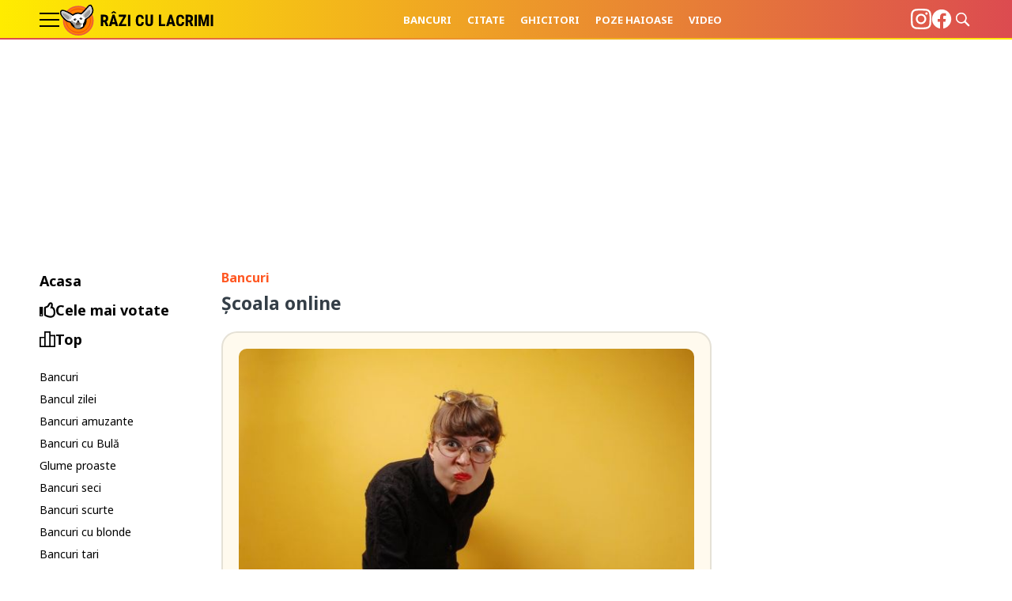

--- FILE ---
content_type: text/html; charset=UTF-8
request_url: https://raziculacrimi.ro/bancul-zilei/scoala-online/
body_size: 18666
content:
<!doctype html>
<html lang="ro">
<head>
    <meta charset="utf-8">
    <meta name="viewport" content="width=device-width, initial-scale=1.0"/>
    <meta name="HandheldFriendly" content="true"/>
    <meta name="MobileOptimized" content="420"/>
    <meta name="theme-color" content="#FFC300">
    <meta name="referrer" content="origin-when-cross-origin">
    
    <link rel="Shortcut Icon" type="image/x-icon" href="/favicon.ico"/>
    <link rel="preconnect" href="//connect.facebook.net">
    <link rel="preconnect" href="//www.google-analytics.com"/>
    <link rel="preconnect" href="//adservice.google.com">
    <link rel="preconnect" href="//adservice.google.ro">
    <link rel="preconnect" href="https://fonts.googleapis.com">
    <link rel="preconnect" href="https://fonts.gstatic.com" crossorigin>
    <link href="https://fonts.googleapis.com/css2?family=Noto+Sans:wght@400;700&display=swap" rel="stylesheet">

        <style>
        :root {
            --highlight-color: #ffffff;
            --highlight-text-color: #000000;
        }
    </style>
	<meta http-equiv="x-dns-prefetch-control" content="on">
<link rel="dns-prefetch" href="//fonts.googleapis.com" /><meta name='robots' content='index, follow, max-image-preview:large, max-snippet:-1, max-video-preview:-1' />
	<style>img:is([sizes="auto" i], [sizes^="auto," i]) { contain-intrinsic-size: 3000px 1500px }</style>
	<style>.img-responsive{display:block;max-width:100%;height:auto}.reset{margin:0;padding:0;list-style:none;border:0}*{box-sizing:border-box}body{padding:0;margin:0}a,button,input{box-shadow:none;border:0;outline:0;background-color:transparent}a{text-decoration:none;color:inherit;border:0;outline:0}button{cursor:pointer}h1{font-weight:300;margin:0;font-size:40px}p{margin:0}img{display:block;max-width:100%;height:auto}strong{font-weight:600}.hidden{display:none!important}.display-flex{display:flex!important}.relative{position:relative}.sticky{position:-webkit-sticky;position:sticky;top:60px}.justify-start{justify-content:flex-start!important}.justify-center{justify-content:center!important}.mg-bottom-5{margin-bottom:.3125rem}.mg-right-10{margin-right:.625rem}.mg-bottom-10{margin-bottom:.625rem}.mg-top-20{margin-top:1.25rem}.mg-bottom-20{margin-bottom:1.25rem}.mg-bottom-30{margin-bottom:1.875rem}.mg-y-20{margin-top:1.25rem;margin-bottom:1.25rem}.divide-x-40{grid-gap:40px!important}.divide-x-40>:not([hidden])~:not([hidden]){position:relative}.divide-x-40>:not([hidden])~:not([hidden]):after{content:"";display:block;width:100%;height:1px;background-color:rgba(0,0,0,.1);position:absolute;left:0;top:-20px}.height-250{min-height:250px}.color--facebook{color:#1877f2}.color--instagram{color:#e4405f}.color--twitter{color:#1da1f2}.color--youtube{color:red}.font-main{font-family:"Noto Sans",Arial,sans,sans-serif}.font-titles{font-family:"Noto Sans",Arial,sans,sans-serif}.font-size-13{font-size:.8125rem!important}.font-size-18{font-size:1.125rem!important}.font-size-23{font-size:1.4375rem!important}.font-weight-600{font-weight:600!important}.text-center{text-align:center}.line-height-120{line-height:120%}.line-height-160{line-height:160%}.container{max-width:100%;margin-left:auto;margin-right:auto;padding-left:10px;padding-right:10px;box-sizing:border-box}.gap-10{grid-column-gap:10px!important;grid-row-gap:10px!important}.gap-20{grid-column-gap:20px!important;grid-row-gap:20px!important}.navbar ul{margin:0;padding:0;list-style:none;border:0}.navbar ul li a{display:block}.navbar--center ul{justify-content:center}.bars{display:inline-block}.bars label{display:block;height:20px;text-align:center;position:relative;display:flex;justify-content:center;align-items:center;cursor:pointer}.bars span{flex:1}.bars span.lines{display:block;width:25px;height:2px;position:relative;background-color:var(--highlight-text-color);transition:transform .3s,width .3s}.bars span.lines:before{content:"";display:block;width:25px;height:2px;background-color:var(--highlight-text-color);position:absolute;top:-8px;left:0;transition:transform .3s,width .3s}.bars span.lines:after{content:"";display:block;width:25px;height:2px;background-color:var(--highlight-text-color);position:absolute;bottom:-8px;left:0;transition:transform .3s,width .3s}.bars:hover span.lines{width:25px;transition:transform .3s,width .3s;left:0}.bars:hover span.lines:before{width:20px;transition:transform .3s,width .3s;transform:translateX(-5px)}.bars:hover span.lines:after{width:20px;transition:transform .3s,width .3s;transform:translateX(-5px)}.magnifier{display:inline-block}.magnifier label{display:block;text-align:center;cursor:pointer}.form .field .input:focus-visible{border:0;outline:0;background-color:#ffffe0}.headline{font-size:1.3125rem;font-weight:700;color:#000;box-sizing:border-box;position:relative}.side_menu{margin:0;padding:0;list-style:none;border:0}.side_menu li{margin-bottom:3px}.side_menu li a{display:flex;gap:10px;align-items:center;padding:3px 0;border-radius:5px;font-size:.875rem;transition:all .3s}.side_menu li a svg{max-width:20px}.side_menu li a:hover{background-color:#dc4b50;text-indent:10px;transition:all .3s;color:#fff}.side_menu--top li a{font-size:1.125rem;font-weight:700}.side_menu--top li a:hover{background-color:#fff;color:#dc4b50;text-indent:0}.side_menu--top li a:hover svg{stroke:#dc4b50}.side_menu--top li a:hover svg path{fill:#dc4b50}.video-wrapper{aspect-ratio:16/9;border-radius:10px;overflow:hidden}.video-wrapper--portrait{aspect-ratio:9/16;width:400px;text-align:center;margin:0 auto}.video-wrapper embed,.video-wrapper iframe,.video-wrapper object,.video-wrapper video{width:100%;height:100%;display:block}@supports not (aspect-ratio:16/9){.video-wrapper{display:block;position:relative;padding-bottom:56.25%;padding-top:25px;height:0}.video-wrapper embed,.video-wrapper iframe,.video-wrapper object,.video-wrapper video{position:absolute;top:0;left:0;width:100%;height:100%}}.header{background:linear-gradient(90deg,#ffec00 0,#dc4b50 100%);width:100%;z-index:99999;position:-webkit-sticky;position:sticky;top:0;margin-bottom:20px}.header:after{content:"";display:block;height:2px;position:absolute;bottom:0;left:0;width:100%;background:linear-gradient(90deg,#dc4b50 0,#ffec00 100%)}.header__wrapper{display:flex;justify-content:space-between;align-items:center}.header .branding{display:flex;align-items:center;gap:30px}.header .branding .logo{display:inline-block;margin:5px 0;opacity:1;transition:margin .5s;position:relative;z-index:2}.header .branding .logo img{transition:height .5s;height:40px;max-height:40px}.header .navbar ul{justify-content:center}.header .navbar ul li{padding:0 10px}.header .navbar ul li a{font-size:.8125rem;font-weight:700;color:#fff;text-transform:uppercase}.header .tools{display:flex;gap:25px;justify-content:center;align-items:center;z-index:1}.header .tools>div{line-height:1}.header .tools svg{width:26px;height:26px;fill:#fff}.header .tools .upload{display:inline-block;padding:10px 20px;background-color:#fff;color:#ff5722;font-size:.875rem;font-weight:700;border-radius:10px}.footer{padding:60px 0;margin-top:60px;border-top:1px solid rgba(0,0,0,.1)}.footer .copyright{flex:1 1 100%;color:#707070}.footer .menu{flex:1;flex:1 1 100%}.footer .menu ul{margin:0;padding:0;list-style:none;border:0}.footer .menu ul li{padding:10px 0}.footer .menu ul li a{font-size:16px;color:#707070;text-transform:capitalize}.footer .menu ul li a:hover{color:#ffec00}.footer .social{margin-top:20px}.footer .social ul{margin:0;padding:0;list-style:none;border:0;display:flex;gap:20px}.homepage .main{max-width:650px}.homepage .left .headline{font-size:18px;font-weight:700;color:#000;display:flex;gap:10px;align-items:center}.homepage .left .headline svg{max-width:20px}.homepage .articles .article:not(:last-of-type){margin-bottom:30px;padding-bottom:30px;border-bottom:1px solid rgba(0,0,0,.1)}.single__content .video-wrapper{margin-bottom:20px}.single__tags{font:700 12px "Noto Sans",Arial,sans,sans-serif;color:#343e47;padding:10px 0;text-transform:uppercase;position:relative}.single__tags a{display:inline-block;padding:1px 7px 2px;text-transform:lowercase;color:#707070;font-style:italic;font-weight:400;font-size:12px;text-transform:capitalize}.single__tags a:hover{color:#ffec00}.single .next{display:flex;justify-content:space-between;gap:10px}.single .next .button{background-color:#494b9b;color:#fff;border-radius:5px;padding:15px 20px;font-size:13px;font-weight:700;display:flex;align-items:center;gap:10px}.single .next .button svg{fill:#fff;width:20px;height:20px}.single .next .button.random{background-color:#dc4b50}.articles{display:grid;font-size:10px;width:100%}.articles img{width:100%;max-width:100%;height:auto}.article__meta{display:flex;justify-content:space-between;font-size:.75rem;color:#707070}.article__tax{font-size:1rem;font-weight:700;color:#ff5722}.article__title{font-size:1.4375rem;color:#343e47;font-weight:700}.article__title a:hover{color:#ff5722}.article__media{display:block;border-radius:10px;overflow:hidden}.article__footer{display:flex;gap:10px;justify-content:space-between;max-height:42px}.article__content{margin-top:1.25rem;margin-bottom:1.25rem;padding:1.25rem;border-radius:1.25rem;border:2px solid rgba(0,0,0,.1)}.article__content a{color:#1da1f2;text-decoration:underline}.single .article__content.type-text{background-color:#fffaee}.single .article__content.type-text p:not(:last-of-type){margin-bottom:20px}.article__button{display:flex;padding:10px 20px;border-radius:5px;color:#fff;font-size:13px;font-weight:700;position:relative;gap:10px;align-items:center;letter-spacing:1px}.article__button svg{fill:#fff;width:20px;height:20px}.article__button--default{padding:10px;background-color:#fff;border:1px solid #ccc;color:#333}.article__button--default svg{fill:#333}.article__button--default:hover{background-color:#efefef}.modalbox{position:fixed;top:0;width:100%;height:100%;bottom:0;background:rgba(0,0,0,.9);z-index:999999999999999999999999;transform:translateY(-100%);opacity:0;vertical-align:middle}.modalbox__content{background-color:transparent;padding:50px 20px}.modalbox__close{color:#fff;font-size:30px;position:absolute;top:30px;right:20px;cursor:pointer;width:40px;height:40px;border-radius:100%;background-color:rgba(0,0,0,.1);line-height:40px;text-align:center}.modalbox__close svg{fill:#fff}.modalbox__close:hover{background-color:rgba(0,0,0,.5)}.modalbox--searchbox .modalbox__content{margin:50vh auto auto;transform:translateY(-100%)}.modalbox__form{display:inline-flex;background-color:#fff;border-radius:20px;padding:3px 3px 3px 15px}.modalbox__form .input{line-height:30px;font-size:21px;flex:1;color:#fff;filter:invert(100%)}.modalbox__form button{line-height:30px;font-size:12px;font-weight:700;text-transform:uppercase;text-align:center;background:rgba(0,0,0,.9);color:#fff;border-radius:20px;padding:2px 15px}input#searchbox-open{visibility:hidden;position:absolute;top:-10000px}input#searchbox-open:checked+#searchbox{position:absolute;width:100%;top:0;left:0}input#searchbox-open:checked+#searchbox .modalbox{display:block;transform:translateY(0);opacity:1;transition:opacity .5s,transform .3s}.modalbox--pushmenu{transform:translate(-100%,0)}.modalbox--pushmenu .modalbox__content{background-color:#000;height:100vh;overflow:auto;scrollbar-face-color:#333;scrollbar-track-color:#666}.modalbox--pushmenu .modalbox__content::-webkit-scrollbar{width:7px;height:7px}.modalbox--pushmenu .modalbox__content::-webkit-scrollbar-thumb{background:#666;border-radius:7px}.modalbox--pushmenu .modalbox__content .navbar ul{font-size:23px}.modalbox--pushmenu .modalbox__content .navbar ul li a{display:block;line-height:2;color:#fff;position:relative;overflow:hidden;transition:padding-left .3s ease-in}.modalbox--pushmenu .modalbox__content .navbar ul li a::before{content:'';position:absolute;left:0;top:50%;display:block;border-right:2px solid #fff;border-bottom:2px solid #fff;width:8px;height:8px;transform:translateY(-50%) translateX(-100px) rotate(-45deg);transition:transform .3s ease-in}.modalbox--pushmenu .modalbox__content .navbar ul li a:hover{padding-left:20px;transition:padding-left .3s ease-in}.modalbox--pushmenu .modalbox__content .navbar ul li a:hover::before{transform:translateY(-50%) translateX(0) rotate(-45deg);transition:transform .3s ease-in}.modalbox--pushmenu .modalbox__content .social{margin-top:30px}.modalbox--pushmenu .modalbox__content .social ul{margin:0;padding:0;list-style:none;border:0;display:flex;justify-content:space-around}input#pushmenu-open{visibility:hidden;position:absolute;top:-10000px}input#pushmenu-open:checked+#pushmenu{position:absolute;width:100%;top:0;left:0}input#pushmenu-open:checked+#pushmenu .modalbox{max-width:400px;display:block;transform:translateX(0);opacity:1;transition:opacity .5s,transform .3s}@media (min-width:575px){.sm\:font-size-18{font-size:1.125rem!important}.sm\:font-size-21{font-size:1.3125rem!important}}@media (min-width:991px){.md\:width-150{min-width:9.375rem;max-width:9.375rem}.md\:width-900{min-width:56.25rem;max-width:56.25rem}.homepage{display:grid;grid-template-columns:minmax(200px,200px) 1fr minmax(300px,300px);grid-gap:30px}.modalbox--pushmenu .modalbox__content{width:300px}}@media (min-width:1200px){.container{max-width:1200px}}@media (max-width:1199px){.articles{font-size:15px}}@media (max-width:990px){.smb\:hidden{display:none!important}.smb\:width-100{min-width:6.25rem;max-width:6.25rem}.main{max-width:500px;margin-left:auto;margin-right:auto}.header .branding .logo{margin:10px 0}.modalbox--pushmenu .modalbox__content{width:calc(100% - 80px);margin:0;padding:30px 10px}}@media (max-width:574px){.xs\:hidden{display:none!important}.xs\:font-size-14{font-size:.875rem!important}.xs\:font-size-16{font-size:1rem!important}.xs\:font-size-18{font-size:1.125rem!important}.headline{font-size:1rem}.header .tools{left:10px;justify-content:space-between}.single__tags{margin-bottom:20px}.single .next .button{padding:5px 10px}.article__meta{gap:10px;flex-direction:column}.article__tax{font-size:.75rem}.article__title{font-size:1.125rem}.modalbox__form .input{max-width:220px}}</style>
	<!-- This site is optimized with the Yoast SEO plugin v26.1.1 - https://yoast.com/wordpress/plugins/seo/ -->
	<title>Banc: Școala online</title>
	<link rel="canonical" href="https://raziculacrimi.ro/bancuri/scoala-online/" />
	<meta property="og:locale" content="ro_RO" />
	<meta property="og:type" content="article" />
	<meta property="og:title" content="Școala online" />
	<meta property="og:description" content="Profesoara: “Copii, ce ne dă puiul?” Elevii: “Carne!” Profesoara: “Foarte bine! Ce ne dă porcul?” Elevii: “Sunca!” Profesoara: “Bine! Dar ce ne dă vaca?” Elevii: “Teme!” Foto pixabay.com" />
	<meta property="og:url" content="https://raziculacrimi.ro/bancuri/scoala-online/" />
	<meta property="og:site_name" content="Razi cu lacrimi" />
	<meta property="article:publisher" content="https://www.facebook.com/RaziCuLacrimi2" />
	<meta property="article:published_time" content="2020-12-18T12:38:42+00:00" />
	<meta property="og:image" content="https://raziculacrimi.ro/wp-content/uploads/2020/12/the-teacher-3917155_1280.jpg" />
	<meta property="og:image:width" content="1280" />
	<meta property="og:image:height" content="851" />
	<meta property="og:image:type" content="image/jpeg" />
	<meta name="author" content="Trifu Cristiana" />
	<meta name="twitter:card" content="summary_large_image" />
	<meta name="twitter:label1" content="Scris de" />
	<meta name="twitter:data1" content="Trifu Cristiana" />
	<script type="application/ld+json" class="yoast-schema-graph">{"@context":"https://schema.org","@graph":[{"@type":"Article","@id":"https://raziculacrimi.ro/bancuri/scoala-online/#article","isPartOf":{"@id":"https://raziculacrimi.ro/bancuri/scoala-online/"},"author":{"name":"Trifu Cristiana","@id":"https://raziculacrimi.ro/#/schema/person/109bdf50747b289c22603dad614fe72d"},"headline":"Școala online","datePublished":"2020-12-18T12:38:42+00:00","mainEntityOfPage":{"@id":"https://raziculacrimi.ro/bancuri/scoala-online/"},"wordCount":31,"publisher":{"@id":"https://raziculacrimi.ro/#organization"},"image":{"@id":"https://raziculacrimi.ro/bancuri/scoala-online/#primaryimage"},"thumbnailUrl":"https://raziculacrimi.ro/wp-content/uploads/2020/12/the-teacher-3917155_1280.jpg","keywords":["bancuri","trending"],"articleSection":["Bancul zilei","Bancuri"],"inLanguage":"ro-RO"},{"@type":"WebPage","@id":"https://raziculacrimi.ro/bancuri/scoala-online/","url":"https://raziculacrimi.ro/bancuri/scoala-online/","name":"Școala online","isPartOf":{"@id":"https://raziculacrimi.ro/#website"},"primaryImageOfPage":{"@id":"https://raziculacrimi.ro/bancuri/scoala-online/#primaryimage"},"image":{"@id":"https://raziculacrimi.ro/bancuri/scoala-online/#primaryimage"},"thumbnailUrl":"https://raziculacrimi.ro/wp-content/uploads/2020/12/the-teacher-3917155_1280.jpg","datePublished":"2020-12-18T12:38:42+00:00","breadcrumb":{"@id":"https://raziculacrimi.ro/bancuri/scoala-online/#breadcrumb"},"inLanguage":"ro-RO","potentialAction":[{"@type":"ReadAction","target":["https://raziculacrimi.ro/bancuri/scoala-online/"]}]},{"@type":"ImageObject","inLanguage":"ro-RO","@id":"https://raziculacrimi.ro/bancuri/scoala-online/#primaryimage","url":"https://raziculacrimi.ro/wp-content/uploads/2020/12/the-teacher-3917155_1280.jpg","contentUrl":"https://raziculacrimi.ro/wp-content/uploads/2020/12/the-teacher-3917155_1280.jpg","width":1280,"height":851},{"@type":"BreadcrumbList","@id":"https://raziculacrimi.ro/bancuri/scoala-online/#breadcrumb","itemListElement":[{"@type":"ListItem","position":1,"name":"Prima pagină","item":"https://raziculacrimi.ro/"},{"@type":"ListItem","position":2,"name":"Școala online"}]},{"@type":"WebSite","@id":"https://raziculacrimi.ro/#website","url":"https://raziculacrimi.ro/","name":"Râzi cu lacrimi","description":"","publisher":{"@id":"https://raziculacrimi.ro/#organization"},"potentialAction":[{"@type":"SearchAction","target":{"@type":"EntryPoint","urlTemplate":"https://raziculacrimi.ro/?s={search_term_string}"},"query-input":{"@type":"PropertyValueSpecification","valueRequired":true,"valueName":"search_term_string"}}],"inLanguage":"ro-RO"},{"@type":"Organization","@id":"https://raziculacrimi.ro/#organization","name":"Râzi cu lacrimi","url":"https://raziculacrimi.ro/","logo":{"@type":"ImageObject","inLanguage":"ro-RO","@id":"https://raziculacrimi.ro/#/schema/logo/image/","url":"https://raziculacrimi.ro/wp-content/uploads/2022/09/logo-razi-cu-lacrimi.png","contentUrl":"https://raziculacrimi.ro/wp-content/uploads/2022/09/logo-razi-cu-lacrimi.png","width":250,"height":52,"caption":"Râzi cu lacrimi"},"image":{"@id":"https://raziculacrimi.ro/#/schema/logo/image/"},"sameAs":["https://www.facebook.com/RaziCuLacrimi2"]},{"@type":"Person","@id":"https://raziculacrimi.ro/#/schema/person/109bdf50747b289c22603dad614fe72d","name":"Trifu Cristiana","image":{"@type":"ImageObject","inLanguage":"ro-RO","@id":"https://raziculacrimi.ro/#/schema/person/image/","url":"https://secure.gravatar.com/avatar/049b5d5c1e42f9f007e8c647108ad05e0e5d30eee35212f0b9210197b517f25c?s=96&d=mm&r=g","contentUrl":"https://secure.gravatar.com/avatar/049b5d5c1e42f9f007e8c647108ad05e0e5d30eee35212f0b9210197b517f25c?s=96&d=mm&r=g","caption":"Trifu Cristiana"},"url":"https://raziculacrimi.ro/author/kitty_trifu/"}]}</script>
	<!-- / Yoast SEO plugin. -->


<link rel="alternate" type="application/rss+xml" title="Razi cu lacrimi &raquo; Flux" href="https://raziculacrimi.ro/feed/" />
<link rel="alternate" type="application/rss+xml" title="Razi cu lacrimi &raquo; Flux comentarii" href="https://raziculacrimi.ro/comments/feed/" />
<style id='classic-theme-styles-inline-css' type='text/css'>
/*! This file is auto-generated */
.wp-block-button__link{color:#fff;background-color:#32373c;border-radius:9999px;box-shadow:none;text-decoration:none;padding:calc(.667em + 2px) calc(1.333em + 2px);font-size:1.125em}.wp-block-file__button{background:#32373c;color:#fff;text-decoration:none}
</style>
<style id='global-styles-inline-css' type='text/css'>
:root{--wp--preset--aspect-ratio--square: 1;--wp--preset--aspect-ratio--4-3: 4/3;--wp--preset--aspect-ratio--3-4: 3/4;--wp--preset--aspect-ratio--3-2: 3/2;--wp--preset--aspect-ratio--2-3: 2/3;--wp--preset--aspect-ratio--16-9: 16/9;--wp--preset--aspect-ratio--9-16: 9/16;--wp--preset--color--black: #000000;--wp--preset--color--cyan-bluish-gray: #abb8c3;--wp--preset--color--white: #ffffff;--wp--preset--color--pale-pink: #f78da7;--wp--preset--color--vivid-red: #cf2e2e;--wp--preset--color--luminous-vivid-orange: #ff6900;--wp--preset--color--luminous-vivid-amber: #fcb900;--wp--preset--color--light-green-cyan: #7bdcb5;--wp--preset--color--vivid-green-cyan: #00d084;--wp--preset--color--pale-cyan-blue: #8ed1fc;--wp--preset--color--vivid-cyan-blue: #0693e3;--wp--preset--color--vivid-purple: #9b51e0;--wp--preset--gradient--vivid-cyan-blue-to-vivid-purple: linear-gradient(135deg,rgba(6,147,227,1) 0%,rgb(155,81,224) 100%);--wp--preset--gradient--light-green-cyan-to-vivid-green-cyan: linear-gradient(135deg,rgb(122,220,180) 0%,rgb(0,208,130) 100%);--wp--preset--gradient--luminous-vivid-amber-to-luminous-vivid-orange: linear-gradient(135deg,rgba(252,185,0,1) 0%,rgba(255,105,0,1) 100%);--wp--preset--gradient--luminous-vivid-orange-to-vivid-red: linear-gradient(135deg,rgba(255,105,0,1) 0%,rgb(207,46,46) 100%);--wp--preset--gradient--very-light-gray-to-cyan-bluish-gray: linear-gradient(135deg,rgb(238,238,238) 0%,rgb(169,184,195) 100%);--wp--preset--gradient--cool-to-warm-spectrum: linear-gradient(135deg,rgb(74,234,220) 0%,rgb(151,120,209) 20%,rgb(207,42,186) 40%,rgb(238,44,130) 60%,rgb(251,105,98) 80%,rgb(254,248,76) 100%);--wp--preset--gradient--blush-light-purple: linear-gradient(135deg,rgb(255,206,236) 0%,rgb(152,150,240) 100%);--wp--preset--gradient--blush-bordeaux: linear-gradient(135deg,rgb(254,205,165) 0%,rgb(254,45,45) 50%,rgb(107,0,62) 100%);--wp--preset--gradient--luminous-dusk: linear-gradient(135deg,rgb(255,203,112) 0%,rgb(199,81,192) 50%,rgb(65,88,208) 100%);--wp--preset--gradient--pale-ocean: linear-gradient(135deg,rgb(255,245,203) 0%,rgb(182,227,212) 50%,rgb(51,167,181) 100%);--wp--preset--gradient--electric-grass: linear-gradient(135deg,rgb(202,248,128) 0%,rgb(113,206,126) 100%);--wp--preset--gradient--midnight: linear-gradient(135deg,rgb(2,3,129) 0%,rgb(40,116,252) 100%);--wp--preset--font-size--small: 13px;--wp--preset--font-size--medium: 20px;--wp--preset--font-size--large: 36px;--wp--preset--font-size--x-large: 42px;--wp--preset--spacing--20: 0.44rem;--wp--preset--spacing--30: 0.67rem;--wp--preset--spacing--40: 1rem;--wp--preset--spacing--50: 1.5rem;--wp--preset--spacing--60: 2.25rem;--wp--preset--spacing--70: 3.38rem;--wp--preset--spacing--80: 5.06rem;--wp--preset--shadow--natural: 6px 6px 9px rgba(0, 0, 0, 0.2);--wp--preset--shadow--deep: 12px 12px 50px rgba(0, 0, 0, 0.4);--wp--preset--shadow--sharp: 6px 6px 0px rgba(0, 0, 0, 0.2);--wp--preset--shadow--outlined: 6px 6px 0px -3px rgba(255, 255, 255, 1), 6px 6px rgba(0, 0, 0, 1);--wp--preset--shadow--crisp: 6px 6px 0px rgba(0, 0, 0, 1);}:where(.is-layout-flex){gap: 0.5em;}:where(.is-layout-grid){gap: 0.5em;}body .is-layout-flex{display: flex;}.is-layout-flex{flex-wrap: wrap;align-items: center;}.is-layout-flex > :is(*, div){margin: 0;}body .is-layout-grid{display: grid;}.is-layout-grid > :is(*, div){margin: 0;}:where(.wp-block-columns.is-layout-flex){gap: 2em;}:where(.wp-block-columns.is-layout-grid){gap: 2em;}:where(.wp-block-post-template.is-layout-flex){gap: 1.25em;}:where(.wp-block-post-template.is-layout-grid){gap: 1.25em;}.has-black-color{color: var(--wp--preset--color--black) !important;}.has-cyan-bluish-gray-color{color: var(--wp--preset--color--cyan-bluish-gray) !important;}.has-white-color{color: var(--wp--preset--color--white) !important;}.has-pale-pink-color{color: var(--wp--preset--color--pale-pink) !important;}.has-vivid-red-color{color: var(--wp--preset--color--vivid-red) !important;}.has-luminous-vivid-orange-color{color: var(--wp--preset--color--luminous-vivid-orange) !important;}.has-luminous-vivid-amber-color{color: var(--wp--preset--color--luminous-vivid-amber) !important;}.has-light-green-cyan-color{color: var(--wp--preset--color--light-green-cyan) !important;}.has-vivid-green-cyan-color{color: var(--wp--preset--color--vivid-green-cyan) !important;}.has-pale-cyan-blue-color{color: var(--wp--preset--color--pale-cyan-blue) !important;}.has-vivid-cyan-blue-color{color: var(--wp--preset--color--vivid-cyan-blue) !important;}.has-vivid-purple-color{color: var(--wp--preset--color--vivid-purple) !important;}.has-black-background-color{background-color: var(--wp--preset--color--black) !important;}.has-cyan-bluish-gray-background-color{background-color: var(--wp--preset--color--cyan-bluish-gray) !important;}.has-white-background-color{background-color: var(--wp--preset--color--white) !important;}.has-pale-pink-background-color{background-color: var(--wp--preset--color--pale-pink) !important;}.has-vivid-red-background-color{background-color: var(--wp--preset--color--vivid-red) !important;}.has-luminous-vivid-orange-background-color{background-color: var(--wp--preset--color--luminous-vivid-orange) !important;}.has-luminous-vivid-amber-background-color{background-color: var(--wp--preset--color--luminous-vivid-amber) !important;}.has-light-green-cyan-background-color{background-color: var(--wp--preset--color--light-green-cyan) !important;}.has-vivid-green-cyan-background-color{background-color: var(--wp--preset--color--vivid-green-cyan) !important;}.has-pale-cyan-blue-background-color{background-color: var(--wp--preset--color--pale-cyan-blue) !important;}.has-vivid-cyan-blue-background-color{background-color: var(--wp--preset--color--vivid-cyan-blue) !important;}.has-vivid-purple-background-color{background-color: var(--wp--preset--color--vivid-purple) !important;}.has-black-border-color{border-color: var(--wp--preset--color--black) !important;}.has-cyan-bluish-gray-border-color{border-color: var(--wp--preset--color--cyan-bluish-gray) !important;}.has-white-border-color{border-color: var(--wp--preset--color--white) !important;}.has-pale-pink-border-color{border-color: var(--wp--preset--color--pale-pink) !important;}.has-vivid-red-border-color{border-color: var(--wp--preset--color--vivid-red) !important;}.has-luminous-vivid-orange-border-color{border-color: var(--wp--preset--color--luminous-vivid-orange) !important;}.has-luminous-vivid-amber-border-color{border-color: var(--wp--preset--color--luminous-vivid-amber) !important;}.has-light-green-cyan-border-color{border-color: var(--wp--preset--color--light-green-cyan) !important;}.has-vivid-green-cyan-border-color{border-color: var(--wp--preset--color--vivid-green-cyan) !important;}.has-pale-cyan-blue-border-color{border-color: var(--wp--preset--color--pale-cyan-blue) !important;}.has-vivid-cyan-blue-border-color{border-color: var(--wp--preset--color--vivid-cyan-blue) !important;}.has-vivid-purple-border-color{border-color: var(--wp--preset--color--vivid-purple) !important;}.has-vivid-cyan-blue-to-vivid-purple-gradient-background{background: var(--wp--preset--gradient--vivid-cyan-blue-to-vivid-purple) !important;}.has-light-green-cyan-to-vivid-green-cyan-gradient-background{background: var(--wp--preset--gradient--light-green-cyan-to-vivid-green-cyan) !important;}.has-luminous-vivid-amber-to-luminous-vivid-orange-gradient-background{background: var(--wp--preset--gradient--luminous-vivid-amber-to-luminous-vivid-orange) !important;}.has-luminous-vivid-orange-to-vivid-red-gradient-background{background: var(--wp--preset--gradient--luminous-vivid-orange-to-vivid-red) !important;}.has-very-light-gray-to-cyan-bluish-gray-gradient-background{background: var(--wp--preset--gradient--very-light-gray-to-cyan-bluish-gray) !important;}.has-cool-to-warm-spectrum-gradient-background{background: var(--wp--preset--gradient--cool-to-warm-spectrum) !important;}.has-blush-light-purple-gradient-background{background: var(--wp--preset--gradient--blush-light-purple) !important;}.has-blush-bordeaux-gradient-background{background: var(--wp--preset--gradient--blush-bordeaux) !important;}.has-luminous-dusk-gradient-background{background: var(--wp--preset--gradient--luminous-dusk) !important;}.has-pale-ocean-gradient-background{background: var(--wp--preset--gradient--pale-ocean) !important;}.has-electric-grass-gradient-background{background: var(--wp--preset--gradient--electric-grass) !important;}.has-midnight-gradient-background{background: var(--wp--preset--gradient--midnight) !important;}.has-small-font-size{font-size: var(--wp--preset--font-size--small) !important;}.has-medium-font-size{font-size: var(--wp--preset--font-size--medium) !important;}.has-large-font-size{font-size: var(--wp--preset--font-size--large) !important;}.has-x-large-font-size{font-size: var(--wp--preset--font-size--x-large) !important;}
:where(.wp-block-post-template.is-layout-flex){gap: 1.25em;}:where(.wp-block-post-template.is-layout-grid){gap: 1.25em;}
:where(.wp-block-columns.is-layout-flex){gap: 2em;}:where(.wp-block-columns.is-layout-grid){gap: 2em;}
:root :where(.wp-block-pullquote){font-size: 1.5em;line-height: 1.6;}
</style>
<link rel='stylesheet' id='wp-pagenavi-css' href='https://raziculacrimi.ro/wp-content/plugins/wp-pagenavi/pagenavi-css.css?ver=2.70' type='text/css' media='all' />

	    <script async='async' src='https://www.googletagservices.com/tag/js/gpt.js'></script>
    <script>var googletag = googletag || {};
        googletag.cmd = googletag.cmd || [];
    </script>
	        <script>
						
            var slot_branding_billboard;
            var __slot_div_id_for_branding_billboard = 'div-gpt-ad-1660661128479-0'; // branding_billboard;
									
            var slot_header_mobile;
            var __slot_div_id_for_header_mobile = 'div-gpt-ad-1660664065017-0'; // header_mobile;
									
            var slot_leaderboard_video_1;
            var __slot_div_id_for_leaderboard_video_1 = 'div-gpt-ad-1660743877829-0'; // leaderboard_video_1;
									
            var slot_leaderboard_video_2;
            var __slot_div_id_for_leaderboard_video_2 = 'div-gpt-ad-1660743998533-0'; // leaderboard_video_2;
									
            var slot_rcl_special;
            var __slot_div_id_for_rcl_special = 'div-gpt-ad-1709559164382-0'; // rcl_special;
									
            var slot_sidebar_box;
            var __slot_div_id_for_sidebar_box = 'div-gpt-ad-1660663622042-0'; // sidebar_box;
						

            googletag.cmd.push(function () {
								
                /* branding_billboard */
                slot_branding_billboard  = googletag.defineSlot('/119229185/RAZICULACRIMI.RO/BRANDING_BILLBOARD', [300, 250], 'div-gpt-ad-1660661128479-0').addService(googletag.pubads());
                var mapping_for_branding_billboard = googletag.sizeMapping()
                    .addSize([990, 0], [[970, 250]])
                    .addSize([768, 0], [[300, 250]])
                    .addSize([0, 0], [[300, 250]])
                    .build();
                slot_branding_billboard.defineSizeMapping(mapping_for_branding_billboard);
												
                /* header_mobile */
                slot_header_mobile  = googletag.defineSlot('/119229185/RAZICULACRIMI.RO/Header_Raziculacrimi_Mobile', [300, 250], 'div-gpt-ad-1660664065017-0').addService(googletag.pubads());
                var mapping_for_header_mobile = googletag.sizeMapping()
                    .addSize([990, 0], [])
                    .addSize([768, 0], [])
                    .addSize([0, 0], [[300, 100]])
                    .build();
                slot_header_mobile.defineSizeMapping(mapping_for_header_mobile);
												
                /* leaderboard_video_1 */
                slot_leaderboard_video_1  = googletag.defineSlot('/119229185/RAZICULACRIMI.RO/LEADERBOARD_VIDEO_1', [300, 250], 'div-gpt-ad-1660743877829-0').addService(googletag.pubads());
                var mapping_for_leaderboard_video_1 = googletag.sizeMapping()
                    .addSize([990, 0], [[300, 250]])
                    .addSize([768, 0], [[300, 250]])
                    .addSize([0, 0], [[300, 250]])
                    .build();
                slot_leaderboard_video_1.defineSizeMapping(mapping_for_leaderboard_video_1);
												
                /* leaderboard_video_2 */
                slot_leaderboard_video_2  = googletag.defineSlot('/119229185/RAZICULACRIMI.RO/LEADERBOARD_VIDEO_2', [300, 250], 'div-gpt-ad-1660743998533-0').addService(googletag.pubads());
                var mapping_for_leaderboard_video_2 = googletag.sizeMapping()
                    .addSize([990, 0], [[300, 250]])
                    .addSize([768, 0], [ [300, 250]])
                    .addSize([0, 0], [])
                    .build();
                slot_leaderboard_video_2.defineSizeMapping(mapping_for_leaderboard_video_2);
												
                /* rcl_special */
                slot_rcl_special  = googletag.defineSlot('/119229185/RAZICULACRIMI.RO/RCL_Special', [300, 250], 'div-gpt-ad-1709559164382-0').addService(googletag.pubads());
                var mapping_for_rcl_special = googletag.sizeMapping()
                    .addSize([990, 0], [[1, 1]])
                    .addSize([768, 0], [[1, 1]])
                    .addSize([0, 0], [[1, 1]])
                    .build();
                slot_rcl_special.defineSizeMapping(mapping_for_rcl_special);
												
                /* sidebar_box */
                slot_sidebar_box  = googletag.defineSlot('/119229185/RAZICULACRIMI.RO/SIDEBAR_BOX', [300, 250], 'div-gpt-ad-1660663622042-0').addService(googletag.pubads());
                var mapping_for_sidebar_box = googletag.sizeMapping()
                    .addSize([990, 0], [[300, 250], [300, 600]])
                    .addSize([768, 0], [[300, 250]])
                    .addSize([0, 0], [[300, 250]])
                    .build();
                slot_sidebar_box.defineSizeMapping(mapping_for_sidebar_box);
								
                googletag.pubads().collapseEmptyDivs();
                googletag.pubads().setCentering(true);
                googletag.pubads().disableInitialLoad();
                googletag.pubads().enableSingleRequest();
                googletag.pubads().setTargeting('cat_cancan', 'bancul-zilei');
				                googletag.pubads().enableVideoAds();
                googletag.enableServices();

            });

        </script>

        <script>
            window.setTimeout(function () {
                if (typeof window.__tcfapi === "function") {
                    window.__tcfapi('addEventListener', 2, function (tcData, success) {
                        console.log(tcData);
                        if (success) {
                            if (tcData.gdprApplies) {
                                if (tcData.eventStatus == 'useractioncomplete' || tcData.eventStatus == 'tcloaded') {
                                    console.log("Consents Number: " + Object.keys(tcData.purpose.consents).length)
                                    if (Object.keys(tcData.purpose.consents).length == 0) {
                                        googletag.cmd.push(function () {
                                            googletag.pubads().setRequestNonPersonalizedAds(1);
											
                                            googletag.pubads().refresh();
											
                                        });
                                        console.log("Loading NonPersonalizedAds");
                                    } else {
                                        console.log("Loading PersonalizedAds");
                                        googletag.cmd.push(function () {
                                            //googletag.pubads().setRequestNonPersonalizedAds(1);
											
                                            googletag.pubads().refresh();
											
                                        });
                                    }
                                }
                            } else {
                                console.log("Loading NonPersonalizedAds");
                                googletag.cmd.push(function () {
                                    googletag.pubads().setRequestNonPersonalizedAds(1);
									
                                    googletag.pubads().refresh();
									
                                });
                            }
                        }
                    });
                } else {
                    console.log("Loading NonPersonalizedAds");
                    googletag.cmd.push(function () {
                        googletag.pubads().setRequestNonPersonalizedAds(1);
						
                        googletag.pubads().refresh();
						
                    });
                }
            }, 1000);
        </script>

		
	
	
    <!-- ANALYTICS -->
    <!-- Global site tag (gtag.js) - Google Analytics -->
<script async src="https://www.googletagmanager.com/gtag/js?id=UA-182096103-1"></script>
<script>
    window.dataLayer = window.dataLayer || [];

    function gtag() {
        dataLayer.push(arguments);
    }

    gtag('js', new Date());
    gtag('config', 'UA-182096103-1');
</script>


<!-- Cxense SATI script 3.0 begin -->
<script type="text/javascript"> window.cX = window.cX || {};
    cX.callQueue = cX.callQueue || [];
    cX.callQueue.push(['setSiteId', '4732533823685632368']);
    cX.callQueue.push(['sendPageViewEvent']); </script>
<script type="text/javascript" async src="//code3.adtlgc.com/js/sati_init.js"></script>
<script type="text/javascript"> (function (d, s, e, t) {
        e = d.createElement(s);
        e.type = 'text/java' + s;
        e.async = 'async';
        e.src = 'http' + ('https:' === location.protocol ? 's://s' : '://') + 'cdn.cxense.com/cx.js';
        t = d.getElementsByTagName(s)[0];
        t.parentNode.insertBefore(e, t);
    })(document, 'script'); </script>
<!-- Cxense SATI script 3.0 end -->

<!-- Cxense SATI META begin -->
    <meta name="cXenseParse:pageclass" content="article"/>
<meta name="cXenseParse:url" content="https://raziculacrimi.ro/bancul-zilei/scoala-online"/>
<!-- Cxense SATI META end -->    
</head>
<body class="wp-singular post-template-default single single-post postid-2884 single-format-standard wp-embed-responsive wp-theme-strawberry-rcl-202202 font-main font-size-13">
<script> var ad = document.createElement('div');
    ad.id = 'AdSense';
    ad.className = 'AdSense';
    ad.style.display = 'block';
    ad.style.position = 'absolute';
    ad.style.top = '-1px';
    ad.style.height = '1px';
    document.body.appendChild(ad); </script>
<header class="header font-main">
    <div class="container  relative">

        <div class="header__wrapper">
            <div class="branding">
                <div class="bars"><label for="pushmenu-open" class="pushmenu-open"><span class="lines"></span></label>
                </div>
                <div class="logo">
                    <a href="https://raziculacrimi.ro/"><img width="195" height="40"
                                                         src="https://raziculacrimi.ro/wp-content/themes/strawberry-rcl-202202/assets/images/logo.svg"
                                                         alt="Râzi cu lacrimi"></a>
                </div>
            </div>
            <div class="menu">
                <nav class="navbar smb:hidden">
                    <ul class="display-flex">
                        <li id="menu-item-32378" class="menu-item menu-item-type-taxonomy menu-item-object-category current-post-ancestor current-menu-parent current-post-parent menu-item-32378"><a href="https://raziculacrimi.ro/bancuri/">Bancuri</a></li>
<li id="menu-item-32379" class="menu-item menu-item-type-taxonomy menu-item-object-category menu-item-32379"><a href="https://raziculacrimi.ro/citate/">Citate</a></li>
<li id="menu-item-32380" class="menu-item menu-item-type-taxonomy menu-item-object-category menu-item-32380"><a href="https://raziculacrimi.ro/ghicitori/">Ghicitori</a></li>
<li id="menu-item-32381" class="menu-item menu-item-type-taxonomy menu-item-object-category menu-item-32381"><a href="https://raziculacrimi.ro/poze-haioase/">Poze haioase</a></li>
<li id="menu-item-32382" class="menu-item menu-item-type-taxonomy menu-item-object-category menu-item-32382"><a href="https://raziculacrimi.ro/video/">Video</a></li>
                    </ul>
                </nav>
            </div>

            <div class="tools">

                <div class="social">
                    <a target="_blank" href="https://www.instagram.com/razi_cu_lacrimi/">
                        <svg xmlns="http://www.w3.org/2000/svg" width="26" height="26" viewBox="0 0 20 20"><path fill="#ffffff" fill-rule="evenodd" d="M5.87.123C4.242.196 2.83.594 1.69 1.729.548 2.869.155 4.286.081 5.897.037 6.902-.231 14.498.545 16.49a5.04 5.04 0 0 0 2.91 2.903c.634.246 1.356.412 2.416.461 8.86.401 12.145.183 13.53-3.364.246-.631.415-1.353.462-2.41.405-8.883-.066-10.809-1.61-12.351C17.027.507 15.586-.325 5.87.123m.081 17.944c-.97-.043-1.496-.205-1.848-.341a3.255 3.255 0 0 1-1.888-1.883c-.591-1.514-.395-8.703-.342-9.866.051-1.14.282-2.18 1.086-2.985C3.954 2 5.24 1.513 13.993 1.908c1.142.052 2.186.282 2.992 1.084.995.993 1.489 2.288 1.087 11.008-.044.968-.206 1.493-.342 1.843-.901 2.308-2.973 2.628-11.779 2.224M14.09 4.69c0 .657.534 1.19 1.194 1.19.66 0 1.195-.533 1.195-1.19a1.194 1.194 0 0 0-2.39 0M4.864 9.988a5.103 5.103 0 0 0 5.11 5.097 5.103 5.103 0 0 0 5.109-5.097 5.102 5.102 0 0 0-5.11-5.096 5.102 5.102 0 0 0-5.11 5.096m1.794 0A3.313 3.313 0 0 1 9.972 6.68a3.313 3.313 0 0 1 3.317 3.308 3.313 3.313 0 0 1-3.317 3.31 3.313 3.313 0 0 1-3.316-3.31"/></svg>
                    </a>
                </div>


                <div class="social">
                    <a target="_blank" href="https://www.facebook.com/RaziCuLacrimi2">
                        <svg xmlns="http://www.w3.org/2000/svg"  fill="#ffffff" width="26" height="26" viewBox="0 0 32 32"><path d="M30.996 16.091C30.995 7.81 24.282 1.097 16 1.097S1.004 7.811 1.004 16.093c0 7.455 5.44 13.639 12.566 14.8l.086.012V20.427H9.848v-4.336h3.808v-3.302a5.293 5.293 0 0 1 5.684-5.834l-.018-.001c1.199.017 2.359.123 3.491.312l-.134-.019v3.69h-1.892a2.168 2.168 0 0 0-2.444 2.351l-.001-.009v2.812h4.159l-.665 4.336h-3.494v10.478c7.213-1.174 12.653-7.359 12.654-14.814z"/></svg>
                    </a>
                </div>

                <div class="hidden upload">
                    <a href="https://raziculacrimi.ro/upload">
                        + <span class="xs:hidden">Trimite materiale</span>
                    </a>
                </div>

                <div class="magnifier"><label for="searchbox-open">
                        <svg xmlns="http://www.w3.org/2000/svg" width="32" height="32" viewBox="0 0 32 32">
                            <path fill="#fff" fill-rule="evenodd"
                                  d="M19.427 21.427a8.5 8.5 0 1 1 2-2l5.585 5.585c.55.55.546 1.43 0 1.976l-.024.024a1.399 1.399 0 0 1-1.976 0l-5.585-5.585ZM14.5 21a6.5 6.5 0 1 0 0-13 6.5 6.5 0 0 0 0 13Z"/>
                        </svg>
                    </label></div>

            </div>
        </div>
    </div>
</header>

    <div class="mg-bottom-20">
        <div class='strawberry-ads-manager-container height-250' data-banner='BRANDING_BILLBOARD' >
	<!-- /119229185/RAZICULACRIMI.RO/BRANDING_BILLBOARD -->
	<div id='div-gpt-ad-1660661128479-0'>
		<script>
			googletag.cmd.push(function() { googletag.display('div-gpt-ad-1660661128479-0'); });
		</script>
	</div>
</div>    </div>
    <div class="container">
        <section class="homepage">
            <aside class="left smb:hidden">
                <div class="sticky">
    <ul class="side_menu side_menu--top">
        <li>
            <a  href="https://raziculacrimi.ro/">
                <svg xmlns="http://www.w3.org/2000/svg" xml:space="preserve" viewBox="0 0 365.001 365.001"><path d="m360.74 155.711-170-149a12.502 12.502 0 0 0-16.48 0l-170 149c-5.191 4.55-5.711 12.448-1.161 17.641 4.55 5.19 12.449 5.711 17.64 1.16l13.163-11.536V348.89c0 6.903 5.596 12.5 12.5 12.5H318.597c6.904 0 12.5-5.597 12.5-12.5V162.977l13.163 11.537a12.463 12.463 0 0 0 8.234 3.1c3.476 0 6.934-1.441 9.405-4.261 4.553-5.194 4.033-13.091-1.159-17.642zM153.635 336.39V233.418h57.729v102.973l-57.729-.001zm152.464-195.229V336.39h-69.732V220.918c0-6.903-5.598-12.5-12.5-12.5h-82.73c-6.903 0-12.5 5.597-12.5 12.5v115.473H58.903v-195.23c0-.032-.004-.062-.004-.093L182.5 32.733l123.603 108.334c.001.033-.004.062-.004.094z"/><path d="M154.5 120.738c0 6.904 5.596 12.5 12.5 12.5h31c6.903 0 12.5-5.596 12.5-12.5s-5.597-12.5-12.5-12.5h-31c-6.903 0-12.5 5.596-12.5 12.5z"/></svg>
                <span>Acasa</span>
            </a>
        </li>
        <li><a  href="https://raziculacrimi.ro/cele-mai-votate">
                <svg xmlns="http://www.w3.org/2000/svg" xml:space="preserve" width="32" height="32" viewBox="0 0 94.026 94.026"><path d="M76.497 6.772c3.207 4.848 3.565 12.041 1.078 21.434 6.192 2.121 14.082 8.084 15.953 24.516 1.612 14.15-.69 24.828-6.856 31.734-4.978 5.579-11.988 8.407-20.841 8.407-14.853 0-31.035-8.331-34.131-10.002a9.25 9.25 0 0 1-4.857-8.146V35.249a9.249 9.249 0 0 1 7.646-9.118c1.334-.235 13.113-2.533 15.66-10.566 2.774-8.749 9.098-14.402 16.112-14.402 4.139 0 7.87 2.043 10.236 5.609zM37.066 74.136c3.143 1.646 16.955 8.504 28.766 8.504 5.895 0 10.217-1.633 13.213-4.989 4.143-4.642 5.598-12.638 4.328-23.771-1.215-10.654-5.619-16.543-12.404-16.583l-7.16-.042 2.367-6.759c2.982-8.516 3.654-15.275 1.801-18.076-.313-.471-.864-1.033-1.715-1.033-1.971 0-4.871 2.548-6.367 7.268-3.992 12.592-18.35 16.475-22.828 17.391l-.001 38.09zM20.011 82.123V30.336a2.024 2.024 0 0 0-2.025-2.024H2.023A2.024 2.024 0 0 0 0 30.336v51.787c0 1.119.906 2.024 2.023 2.024h15.963a2.023 2.023 0 0 0 2.025-2.024zm-6.084-5.95a3.927 3.927 0 0 1-3.922 3.922c-2.162 0-3.922-1.76-3.922-3.922s1.76-3.922 3.922-3.922a3.927 3.927 0 0 1 3.922 3.922z"></path></svg>
                <span>Cele mai votate </span>
            </a>
        </li>
        <li>
            <a  href="https://raziculacrimi.ro/cele-mai-citite">
                <svg xmlns="http://www.w3.org/2000/svg" data-name="Layer 1" width="24" height="24" viewBox="0 0 24 24">
                    <path d="M16.67 5.4V0H7.33v8.33H0V24h24V5.4ZM7.33 22H2V10.33h5.33Zm7.34 0H9.33V2h5.34v20ZM22 22h-5.33V7.4H22Z"/>
                </svg>
                <span>Top</span>
            </a>
        </li>
    </ul>

    <div class="mg-top-20 mg-bottom-10 headline hidden">
        <svg xmlns="http://www.w3.org/2000/svg" viewBox="0 0 32 32"><path d="M16 3C8.832 3 3 8.832 3 16s5.832 13 13 13 13-5.832 13-13S23.168 3 16 3zm0 2c6.065 0 11 4.935 11 11s-4.935 11-11 11S5 22.065 5 16 9.935 5 16 5zm-5.945 6.168-1.11 1.664L10.697 14l-1.752 1.168 1.11 1.664L14.303 14l-4.248-2.832zm11.89 0L17.697 14l4.248 2.832 1.11-1.664L21.303 14l1.752-1.168-1.11-1.664zM9 19s1.605 5 7 5 7-5 7-5H9z"/></svg>
        Îți recomandăm:
    </div>

    <div class="mg-top-20">
        <ul class="side_menu">
            <li id="menu-item-32467" class="menu-item menu-item-type-taxonomy menu-item-object-category current-post-ancestor current-menu-parent current-post-parent menu-item-32467"><a href="https://raziculacrimi.ro/bancuri/">Bancuri</a></li>
<li id="menu-item-32383" class="menu-item menu-item-type-taxonomy menu-item-object-category current-post-ancestor current-menu-parent current-post-parent menu-item-32383"><a href="https://raziculacrimi.ro/bancul-zilei/">Bancul zilei</a></li>
<li id="menu-item-32468" class="menu-item menu-item-type-taxonomy menu-item-object-category menu-item-32468"><a href="https://raziculacrimi.ro/bancuri-amuzante/">Bancuri amuzante</a></li>
<li id="menu-item-32386" class="menu-item menu-item-type-taxonomy menu-item-object-category menu-item-32386"><a href="https://raziculacrimi.ro/bancuri-cu-bula/">Bancuri cu Bulă</a></li>
<li id="menu-item-32469" class="menu-item menu-item-type-taxonomy menu-item-object-category menu-item-32469"><a href="https://raziculacrimi.ro/glume-proaste/">Glume proaste</a></li>
<li id="menu-item-32471" class="menu-item menu-item-type-taxonomy menu-item-object-category menu-item-32471"><a href="https://raziculacrimi.ro/bancuri-seci/">Bancuri seci</a></li>
<li id="menu-item-32470" class="menu-item menu-item-type-taxonomy menu-item-object-category menu-item-32470"><a href="https://raziculacrimi.ro/bancuri-scurte/">Bancuri scurte</a></li>
<li id="menu-item-32387" class="menu-item menu-item-type-taxonomy menu-item-object-category menu-item-32387"><a href="https://raziculacrimi.ro/bancuri-cu-blonde/">Bancuri cu blonde</a></li>
<li id="menu-item-32472" class="menu-item menu-item-type-taxonomy menu-item-object-category menu-item-32472"><a href="https://raziculacrimi.ro/bancuri-tari/">Bancuri tari</a></li>
<li id="menu-item-40544" class="menu-item menu-item-type-taxonomy menu-item-object-category menu-item-40544"><a href="https://raziculacrimi.ro/video/">Video</a></li>
<li id="menu-item-32474" class="menu-item menu-item-type-taxonomy menu-item-object-category menu-item-32474"><a href="https://raziculacrimi.ro/ghicitori/">Ghicitori</a></li>
<li id="menu-item-32473" class="menu-item menu-item-type-taxonomy menu-item-object-category menu-item-32473"><a href="https://raziculacrimi.ro/citate/">Citate</a></li>
<li id="menu-item-32476" class="menu-item menu-item-type-taxonomy menu-item-object-category menu-item-32476"><a href="https://raziculacrimi.ro/proverbe/">Proverbe</a></li>
<li id="menu-item-32475" class="menu-item menu-item-type-taxonomy menu-item-object-category menu-item-32475"><a href="https://raziculacrimi.ro/poze-haioase/">Poze haioase</a></li>
<li id="menu-item-32507" class="menu-item menu-item-type-taxonomy menu-item-object-category menu-item-32507"><a href="https://raziculacrimi.ro/meme/">Meme-uri amuzante</a></li>
        </ul>
    </div>
</div>            </aside>
            <main class="main" id="main">
                <div class="articles">
                        <div class="article">
                    <div class="article__meta mg-bottom-5">
                <div class="article__tax"><a
                            href="https://raziculacrimi.ro/bancuri/">Bancuri</a></div>
            </div>
        
        <h1 class="article__title"><a href="https://raziculacrimi.ro/bancul-zilei/scoala-online/">Școala online</a></h1>
        <div class="article__content xs:font-size-18 font-size-23 line-height-160 type-text">
                            <div class="article__media mg-bottom-20">
                    <a href="https://raziculacrimi.ro/bancul-zilei/scoala-online/">
                        <picture>
<source type='image/webp' media='(max-width:500px)' srcset='https://raziculacrimi.ro/wp-content/uploads/2020/12/the-teacher-3917155_1280-r-420x315.webp'>
<source type='image/jpeg' media='(max-width:500px)' srcset='https://raziculacrimi.ro/wp-content/uploads/2020/12/the-teacher-3917155_1280-r-420x315.jpg'>
<source type='image/webp' media='(max-width:768px)' srcset='https://raziculacrimi.ro/wp-content/uploads/2020/12/the-teacher-3917155_1280-r-600x450.webp'>
<source type='image/jpeg' media='(max-width:768px)' srcset='https://raziculacrimi.ro/wp-content/uploads/2020/12/the-teacher-3917155_1280-r-600x450.jpg'>
<img width="600"  height="450" src="https://raziculacrimi.ro/wp-content/uploads/2020/12/the-teacher-3917155_1280-r-600x450.jpg" class="img-responsive" alt="Școala online" >
</picture>                    </a>
                </div>
            
            <p>Profesoara: “Copii, ce ne dă puiul?”<br />
Elevii: “Carne!”<br />
Profesoara: “Foarte bine! Ce ne dă porcul?”<br />
Elevii: “Sunca!”<br />
Profesoara: “Bine! Dar ce ne dă vaca?”<br />
Elevii: “Teme!”</p>
<p>Foto <a href="https://pixabay.com/ro/photos/profesoar%C4%83-kitsch-ul-umor-profesor-3917155/" target="_blank" rel="noopener noreferrer">pixabay.com</a></p>
        </div>
        <div class="article__footer">
            <div class="article__tools">
                <ul class="reset display-flex justify-start gap-20">
                    <li>
                        <a data-pid="2884" class="article__button article__button--default like"
                           href="javascript:void(0)">
                            <svg xmlns="http://www.w3.org/2000/svg" xml:space="preserve" width="94.026" height="94.026"
                                 viewBox="0 0 94.026 94.026"><path
                                        d="M76.497 6.772c3.207 4.848 3.565 12.041 1.078 21.434 6.192 2.121 14.082 8.084 15.953 24.516 1.612 14.15-.69 24.828-6.856 31.734-4.978 5.579-11.988 8.407-20.841 8.407-14.853 0-31.035-8.331-34.131-10.002a9.25 9.25 0 0 1-4.857-8.146V35.249a9.249 9.249 0 0 1 7.646-9.118c1.334-.235 13.113-2.533 15.66-10.566 2.774-8.749 9.098-14.402 16.112-14.402 4.139 0 7.87 2.043 10.236 5.609zM37.066 74.136c3.143 1.646 16.955 8.504 28.766 8.504 5.895 0 10.217-1.633 13.213-4.989 4.143-4.642 5.598-12.638 4.328-23.771-1.215-10.654-5.619-16.543-12.404-16.583l-7.16-.042 2.367-6.759c2.982-8.516 3.654-15.275 1.801-18.076-.313-.471-.864-1.033-1.715-1.033-1.971 0-4.871 2.548-6.367 7.268-3.992 12.592-18.35 16.475-22.828 17.391l-.001 38.09zM20.011 82.123V30.336a2.024 2.024 0 0 0-2.025-2.024H2.023A2.024 2.024 0 0 0 0 30.336v51.787c0 1.119.906 2.024 2.023 2.024h15.963a2.023 2.023 0 0 0 2.025-2.024zm-6.084-5.95a3.927 3.927 0 0 1-3.922 3.922c-2.162 0-3.922-1.76-3.922-3.922s1.76-3.922 3.922-3.922a3.927 3.927 0 0 1 3.922 3.922z"/></svg>
                            <span>Like</span>
                        </a>
                    </li>
                </ul>
            </div>
            <div class="article__social">
                <!-- ShareThis BEGIN -->
                <div data-url="https://raziculacrimi.ro/bancul-zilei/scoala-online/" data-title="Școala online"
                     class="sharethis-inline-share-buttons"></div><!-- ShareThis END -->
            </div>
        </div>
    </div>

    
                    </div>

                 <div class="mg-y-20">
                    <div class="display-flex gap-10">
                        <div><div class='strawberry-ads-manager-container height-250' data-banner='LEADERBOARD_VIDEO_1' >
	<!-- /119229185/RAZICULACRIMI.RO/LEADERBOARD_VIDEO_1 -->
	<div id='div-gpt-ad-1660743877829-0'>
		<script>
			googletag.cmd.push(function() { googletag.display('div-gpt-ad-1660743877829-0'); });
		</script>
	</div>
</div></div>
                        <div><div class='strawberry-ads-manager-container height-250' data-banner='LEADERBOARD_VIDEO_2' >
	<!-- /119229185/RAZICULACRIMI.RO/LEADERBOARD_VIDEO_2 -->
	<div id='div-gpt-ad-1660743998533-0'>
		<script>
			googletag.cmd.push(function() { googletag.display('div-gpt-ad-1660743998533-0'); });
		</script>
	</div>
</div></div>
                    </div>
                </div> 

                <div class="next mg-bottom-30">
                    <a class="button random" href="https://raziculacrimi.ro/bancul-zilei/sotia-urca-pe-cantar-sotul-ii-spune-nu-esti-grasa-deloc/" class="button">
                        Vezi la întamplare!
                        <svg xmlns="http://www.w3.org/2000/svg" viewBox="0 0 512 512">
                            <path d="M504.971 359.029c9.373 9.373 9.373 24.569 0 33.941l-80 79.984c-15.01 15.01-40.971 4.49-40.971-16.971V416h-58.785a12.004 12.004 0 0 1-8.773-3.812l-70.556-75.596 53.333-57.143L352 336h32v-39.981c0-21.438 25.943-31.998 40.971-16.971l80 79.981zM12 176h84l52.781 56.551 53.333-57.143-70.556-75.596A11.999 11.999 0 0 0 122.785 96H12c-6.627 0-12 5.373-12 12v56c0 6.627 5.373 12 12 12zm372 0v39.984c0 21.46 25.961 31.98 40.971 16.971l80-79.984c9.373-9.373 9.373-24.569 0-33.941l-80-79.981C409.943 24.021 384 34.582 384 56.019V96h-58.785a12.004 12.004 0 0 0-8.773 3.812L96 336H12c-6.627 0-12 5.373-12 12v56c0 6.627 5.373 12 12 12h110.785c3.326 0 6.503-1.381 8.773-3.812L352 176h32z"/>
                        </svg>
                    </a>
                    <a class="button" href="https://raziculacrimi.ro/bancuri/preoteasa-si-rochia-noua/">
                        Vezi următorul
                        <svg xmlns="http://www.w3.org/2000/svg" viewBox="0 0 18 18">
                            <path d="M12.29 11.3a1.008 1.008 0 0 0 0 1.42.967.967 0 0 0 .69.28H13a1.22 1.22 0 0 0 .55-.17c.01-.01.14-.09.16-.11L17.6 9.8a1.024 1.024 0 0 0 .4-.79V9a1.044 1.044 0 0 0-.4-.8l-3.89-2.92c-.02-.02-.15-.1-.16-.11a1.105 1.105 0 0 0-.52-.17H13a.99.99 0 0 0-.71 1.7l.05.05 1.17 1.14A1.494 1.494 0 0 1 14 9a1.494 1.494 0 0 1-.49 1.11l-1.17 1.14Z"/>
                            <path d="M0 9a1.003 1.003 0 0 0 1 1h5v2.02a.976.976 0 0 0 .55.87.996.996 0 0 0 1.05-.09l4-3a1 1 0 0 0 0-1.6l-4-3a.99.99 0 0 0-1.05-.09.988.988 0 0 0-.55.87V8H1a1.003 1.003 0 0 0-1 1Z"/>
                        </svg>
                    </a>
                </div>

                
                    <div class="single__tags mg-bottom-20">
                        Tags: <a href="https://raziculacrimi.ro/tag/bancuri/" rel="tag">bancuri</a><a href="https://raziculacrimi.ro/tag/trending/" rel="tag">trending</a>                    </div>

                


                <div class="headline">Mai multe din <a href='https://raziculacrimi.ro/bancul-zilei/'>Bancul zilei</a></div>

                <div class="articles mg-top-20">
                                <div class="article">

            <h1 class="article__title"><a
                    href="https://raziculacrimi.ro/bancul-zilei/surpriza-unui-hot-de-buzunare/">Surpriza unui hoţ de buzunare</a></h1>
            <div class="article__content xs:font-size-18 font-size-23 line-height-160 type-text">
                                    <div class="article__media mg-bottom-20">
                        <a href="https://raziculacrimi.ro/bancul-zilei/surpriza-unui-hot-de-buzunare/">
                            <picture>
<source type='image/webp' media='(max-width:500px)' srcset='https://raziculacrimi.ro/wp-content/uploads/2025/12/portrait-of-man-wearing-black-balaclava-looking-fo-2025-10-08-00-32-25-utc-r-420x315.webp'>
<source type='image/jpeg' media='(max-width:500px)' srcset='https://raziculacrimi.ro/wp-content/uploads/2025/12/portrait-of-man-wearing-black-balaclava-looking-fo-2025-10-08-00-32-25-utc-r-420x315.jpg'>
<source type='image/webp' media='(max-width:768px)' srcset='https://raziculacrimi.ro/wp-content/uploads/2025/12/portrait-of-man-wearing-black-balaclava-looking-fo-2025-10-08-00-32-25-utc-r-600x450.webp'>
<source type='image/jpeg' media='(max-width:768px)' srcset='https://raziculacrimi.ro/wp-content/uploads/2025/12/portrait-of-man-wearing-black-balaclava-looking-fo-2025-10-08-00-32-25-utc-r-600x450.jpg'>
<img width="600"  height="450" src="https://raziculacrimi.ro/wp-content/uploads/2025/12/portrait-of-man-wearing-black-balaclava-looking-fo-2025-10-08-00-32-25-utc-r-600x450.jpg" class="img-responsive" alt="Surpriza unui hoţ de buzunare" >
</picture>                        </a>
                    </div>
                
            </div>
            <div class="article__footer">
                <div class="article__tools">
                    <ul class="reset display-flex justify-start gap-20">
                        <li>
                            <a class="article__button article__button--default "
                               href="https://raziculacrimi.ro/bancul-zilei/surpriza-unui-hot-de-buzunare/">
                              Citește tot bancul
                            </a>
                        </li>
                    </ul>
                </div>

            </div>
        </div>
            <div class="article">

            <h1 class="article__title"><a
                    href="https://raziculacrimi.ro/bancul-zilei/turistii-ajung-in-camera-de-tortura/">Turiștii ajung în „Camera de tortură”</a></h1>
            <div class="article__content xs:font-size-18 font-size-23 line-height-160 type-text">
                                    <div class="article__media mg-bottom-20">
                        <a href="https://raziculacrimi.ro/bancul-zilei/turistii-ajung-in-camera-de-tortura/">
                            <picture>
<source type='image/webp' media='(max-width:500px)' srcset='https://raziculacrimi.ro/wp-content/uploads/2025/08/young-male-photographer-taking-holiday-photo-happy-2025-01-10-03-09-44-utc-scaled-r-420x315.webp'>
<source type='image/jpeg' media='(max-width:500px)' srcset='https://raziculacrimi.ro/wp-content/uploads/2025/08/young-male-photographer-taking-holiday-photo-happy-2025-01-10-03-09-44-utc-scaled-r-420x315.jpg'>
<source type='image/webp' media='(max-width:768px)' srcset='https://raziculacrimi.ro/wp-content/uploads/2025/08/young-male-photographer-taking-holiday-photo-happy-2025-01-10-03-09-44-utc-scaled-r-600x450.webp'>
<source type='image/jpeg' media='(max-width:768px)' srcset='https://raziculacrimi.ro/wp-content/uploads/2025/08/young-male-photographer-taking-holiday-photo-happy-2025-01-10-03-09-44-utc-scaled-r-600x450.jpg'>
<img width="600"  height="450" src="https://raziculacrimi.ro/wp-content/uploads/2025/08/young-male-photographer-taking-holiday-photo-happy-2025-01-10-03-09-44-utc-scaled-r-600x450.jpg" class="img-responsive" alt="Turiștii ajung în „Camera de tortură”" >
</picture>                        </a>
                    </div>
                
            </div>
            <div class="article__footer">
                <div class="article__tools">
                    <ul class="reset display-flex justify-start gap-20">
                        <li>
                            <a class="article__button article__button--default "
                               href="https://raziculacrimi.ro/bancul-zilei/turistii-ajung-in-camera-de-tortura/">
                              Citește tot bancul
                            </a>
                        </li>
                    </ul>
                </div>

            </div>
        </div>
            <div class="article">

            <h1 class="article__title"><a
                    href="https://raziculacrimi.ro/bancul-zilei/nu-am-gasit-fire-de-par-pe-hainele-tale/">-Nu am găsit fire de păr pe hainele tale!</a></h1>
            <div class="article__content xs:font-size-18 font-size-23 line-height-160 type-text">
                                    <div class="article__media mg-bottom-20">
                        <a href="https://raziculacrimi.ro/bancul-zilei/nu-am-gasit-fire-de-par-pe-hainele-tale/">
                            <picture>
<source type='image/webp' media='(max-width:500px)' srcset='https://raziculacrimi.ro/wp-content/uploads/2025/09/top-view-close-up-portraityoung-millennial-woman-l-2025-03-14-17-02-16-utc-scaled-r-420x315.webp'>
<source type='image/jpeg' media='(max-width:500px)' srcset='https://raziculacrimi.ro/wp-content/uploads/2025/09/top-view-close-up-portraityoung-millennial-woman-l-2025-03-14-17-02-16-utc-scaled-r-420x315.jpg'>
<source type='image/webp' media='(max-width:768px)' srcset='https://raziculacrimi.ro/wp-content/uploads/2025/09/top-view-close-up-portraityoung-millennial-woman-l-2025-03-14-17-02-16-utc-scaled-r-600x450.webp'>
<source type='image/jpeg' media='(max-width:768px)' srcset='https://raziculacrimi.ro/wp-content/uploads/2025/09/top-view-close-up-portraityoung-millennial-woman-l-2025-03-14-17-02-16-utc-scaled-r-600x450.jpg'>
<img width="600"  height="450" src="https://raziculacrimi.ro/wp-content/uploads/2025/09/top-view-close-up-portraityoung-millennial-woman-l-2025-03-14-17-02-16-utc-scaled-r-600x450.jpg" class="img-responsive" alt="-Nu am găsit fire de păr pe hainele tale!" >
</picture>                        </a>
                    </div>
                
            </div>
            <div class="article__footer">
                <div class="article__tools">
                    <ul class="reset display-flex justify-start gap-20">
                        <li>
                            <a class="article__button article__button--default "
                               href="https://raziculacrimi.ro/bancul-zilei/nu-am-gasit-fire-de-par-pe-hainele-tale/">
                              Citește tot bancul
                            </a>
                        </li>
                    </ul>
                </div>

            </div>
        </div>
            <div class="article">

            <h1 class="article__title"><a
                    href="https://raziculacrimi.ro/bancul-zilei/atentie-sa-nu-ai-incredere-in-sondaje/">Atenție!!!  Să nu ai încredere în sondaje!</a></h1>
            <div class="article__content xs:font-size-18 font-size-23 line-height-160 type-text">
                                    <div class="article__media mg-bottom-20">
                        <a href="https://raziculacrimi.ro/bancul-zilei/atentie-sa-nu-ai-incredere-in-sondaje/">
                            <picture>
<source type='image/webp' media='(max-width:500px)' srcset='https://raziculacrimi.ro/wp-content/uploads/2025/09/vote-sign-in-young-woman-s-hands-voting-or-making-2025-01-08-06-15-45-utc-scaled-r-420x315.webp'>
<source type='image/jpeg' media='(max-width:500px)' srcset='https://raziculacrimi.ro/wp-content/uploads/2025/09/vote-sign-in-young-woman-s-hands-voting-or-making-2025-01-08-06-15-45-utc-scaled-r-420x315.jpg'>
<source type='image/webp' media='(max-width:768px)' srcset='https://raziculacrimi.ro/wp-content/uploads/2025/09/vote-sign-in-young-woman-s-hands-voting-or-making-2025-01-08-06-15-45-utc-scaled-r-600x450.webp'>
<source type='image/jpeg' media='(max-width:768px)' srcset='https://raziculacrimi.ro/wp-content/uploads/2025/09/vote-sign-in-young-woman-s-hands-voting-or-making-2025-01-08-06-15-45-utc-scaled-r-600x450.jpg'>
<img width="600"  height="450" src="https://raziculacrimi.ro/wp-content/uploads/2025/09/vote-sign-in-young-woman-s-hands-voting-or-making-2025-01-08-06-15-45-utc-scaled-r-600x450.jpg" class="img-responsive" alt="Atenție!!!  Să nu ai încredere în sondaje!" >
</picture>                        </a>
                    </div>
                
            </div>
            <div class="article__footer">
                <div class="article__tools">
                    <ul class="reset display-flex justify-start gap-20">
                        <li>
                            <a class="article__button article__button--default "
                               href="https://raziculacrimi.ro/bancul-zilei/atentie-sa-nu-ai-incredere-in-sondaje/">
                              Citește tot bancul
                            </a>
                        </li>
                    </ul>
                </div>

            </div>
        </div>
            <div class="article">

            <h1 class="article__title"><a
                    href="https://raziculacrimi.ro/bancul-zilei/doi-patroni-se-plang-de-salariati/">Doi patroni se plâng de salariați</a></h1>
            <div class="article__content xs:font-size-18 font-size-23 line-height-160 type-text">
                                    <div class="article__media mg-bottom-20">
                        <a href="https://raziculacrimi.ro/bancul-zilei/doi-patroni-se-plang-de-salariati/">
                            <picture>
<source type='image/webp' media='(max-width:500px)' srcset='https://raziculacrimi.ro/wp-content/uploads/2025/08/confident-young-business-man-manager-team-leader-s-2025-02-11-16-20-22-utc-scaled-r-420x315.webp'>
<source type='image/jpeg' media='(max-width:500px)' srcset='https://raziculacrimi.ro/wp-content/uploads/2025/08/confident-young-business-man-manager-team-leader-s-2025-02-11-16-20-22-utc-scaled-r-420x315.jpg'>
<source type='image/webp' media='(max-width:768px)' srcset='https://raziculacrimi.ro/wp-content/uploads/2025/08/confident-young-business-man-manager-team-leader-s-2025-02-11-16-20-22-utc-scaled-r-600x450.webp'>
<source type='image/jpeg' media='(max-width:768px)' srcset='https://raziculacrimi.ro/wp-content/uploads/2025/08/confident-young-business-man-manager-team-leader-s-2025-02-11-16-20-22-utc-scaled-r-600x450.jpg'>
<img width="600"  height="450" src="https://raziculacrimi.ro/wp-content/uploads/2025/08/confident-young-business-man-manager-team-leader-s-2025-02-11-16-20-22-utc-scaled-r-600x450.jpg" class="img-responsive" alt="Doi patroni se plâng de salariați" >
</picture>                        </a>
                    </div>
                
            </div>
            <div class="article__footer">
                <div class="article__tools">
                    <ul class="reset display-flex justify-start gap-20">
                        <li>
                            <a class="article__button article__button--default "
                               href="https://raziculacrimi.ro/bancul-zilei/doi-patroni-se-plang-de-salariati/">
                              Citește tot bancul
                            </a>
                        </li>
                    </ul>
                </div>

            </div>
        </div>
                    </div>

                <div class="mg-top-20">
                    <div class="headline mg-bottom-20">Recomandări</div>
                    <div id="strawberry_feeds_manager_positions_widget-2" class="widget widget_strawberry_feeds_manager_positions_widget">    <div  class="mg-bottom-30" data-template="FEEDS LIST">
	            <div class="articles  divide-x-40">
		            <div class=" display-flex">
				                    <div class="article__media mg-right-10 smb:width-100 md:width-150">
                        <a                            target="_blank"
                           onclick="gtag('event', 'feed', { 'event_category': 'Parteneriate', 'event_label': 'Cancan', 'non_interaction': true});"
                           href="https://www.cancan.ro/celebra-cantareata-a-facut-o-praf-pe-mirabela-gradinaru-dupa-vizita-in-austria-e-o-concubina-21240447?utm_source=raziculacrimi&amp;utm_medium=website&amp;utm_campaign=fidmee">
                            <picture>
                                <source type="image/webp" srcset="">
                                <source type="image/jpeg" srcset="https://raziculacrimi.ro/wp-content/uploads/sfm/2025/07/1688643507/794b9825defb40e574cce8ba023e3a19-t.jpg">

                                <img width="150" height="84" loading="lazy" src="https://raziculacrimi.ro/wp-content/uploads/sfm/2025/07/1688643507/794b9825defb40e574cce8ba023e3a19-t.jpg" class="img-responsive" alt="">
                            </picture>
                        </a>
                    </div>
				
                    <div class="article__title  xs:font-size-14 font-size-18 font-weight-600">
                        <a                            target="_blank"
                           onclick="gtag('event', 'feed', { 'event_category': 'Parteneriate', 'event_label': 'Cancan', 'non_interaction': true});"
                           href="https://www.cancan.ro/celebra-cantareata-a-facut-o-praf-pe-mirabela-gradinaru-dupa-vizita-in-austria-e-o-concubina-21240447?utm_source=raziculacrimi&amp;utm_medium=website&amp;utm_campaign=fidmee">Mirabela Grădinaru, umilită de o cântăreață: 'E o 😲'</a>
                    </div>

            </div>
		            <div class=" display-flex">
				                    <div class="article__media mg-right-10 smb:width-100 md:width-150">
                        <a                            target="_blank"
                           onclick="gtag('event', 'feed', { 'event_category': 'Parteneriate', 'event_label': 'Gandul', 'non_interaction': true});"
                           href="https://www.gandul.ro/actualitate/prognoza-anm-pentru-sfarsitul-de-saptamana-temperatirlile-au-scazut-cu-20c-fata-de-varful-valului-de-canicula-20589363?utm_source=raziculacrimi&amp;utm_medium=website&amp;utm_campaign=fidmee">
                            <picture>
                                <source type="image/webp" srcset="">
                                <source type="image/jpeg" srcset="https://raziculacrimi.ro/wp-content/uploads/sfm/2025/07/1688643539/a06d96e988afbb3437f678ff29977b00-t.jpg">

                                <img width="150" height="84" loading="lazy" src="https://raziculacrimi.ro/wp-content/uploads/sfm/2025/07/1688643539/a06d96e988afbb3437f678ff29977b00-t.jpg" class="img-responsive" alt="">
                            </picture>
                        </a>
                    </div>
				
                    <div class="article__title  xs:font-size-14 font-size-18 font-weight-600">
                        <a                            target="_blank"
                           onclick="gtag('event', 'feed', { 'event_category': 'Parteneriate', 'event_label': 'Gandul', 'non_interaction': true});"
                           href="https://www.gandul.ro/actualitate/prognoza-anm-pentru-sfarsitul-de-saptamana-temperatirlile-au-scazut-cu-20c-fata-de-varful-valului-de-canicula-20589363?utm_source=raziculacrimi&amp;utm_medium=website&amp;utm_campaign=fidmee">Prognoza ANM pentru sfârșitul de săptămână. Temperatirlile au scăzut cu 20°C față de vârful valului...</a>
                    </div>

            </div>
		            <div class=" display-flex">
				                    <div class="article__media mg-right-10 smb:width-100 md:width-150">
                        <a rel="nofollow"                           target="_blank"
                           onclick="gtag('event', 'feed', { 'event_category': 'Parteneriate', 'event_label': 'BZI.ro', 'non_interaction': true});"
                           href="https://www.bzi.ro/de-ce-s-a-imbracat-in-alb-mihaela-radulescu-la-inmormantarea-lui-felix-baumgartner-care-este-semnificatia-spirituala-ascunsa-a-acestei-culori-galerie-foto-5319012?utm_source=raziculacrimi-ro&amp;utm_medium=website&amp;utm_campaign=cross">
                            <picture>
                                <source type="image/webp" srcset="">
                                <source type="image/jpeg" srcset="https://raziculacrimi.ro/wp-content/uploads/sfm/2025/07/1688723117/99152db5a5e1f16cb1198e899d1526c5-t.jpg">

                                <img width="150" height="84" loading="lazy" src="https://raziculacrimi.ro/wp-content/uploads/sfm/2025/07/1688723117/99152db5a5e1f16cb1198e899d1526c5-t.jpg" class="img-responsive" alt="">
                            </picture>
                        </a>
                    </div>
				
                    <div class="article__title  xs:font-size-14 font-size-18 font-weight-600">
                        <a rel="nofollow"                           target="_blank"
                           onclick="gtag('event', 'feed', { 'event_category': 'Parteneriate', 'event_label': 'BZI.ro', 'non_interaction': true});"
                           href="https://www.bzi.ro/de-ce-s-a-imbracat-in-alb-mihaela-radulescu-la-inmormantarea-lui-felix-baumgartner-care-este-semnificatia-spirituala-ascunsa-a-acestei-culori-galerie-foto-5319012?utm_source=raziculacrimi-ro&amp;utm_medium=website&amp;utm_campaign=cross">De ce s-a îmbrăcat în alb Mihaela Rădulescu la înmormântarea lui Felix Baumgartner: Care este...</a>
                    </div>

            </div>
		            <div class=" display-flex">
				                    <div class="article__media mg-right-10 smb:width-100 md:width-150">
                        <a rel="nofollow"                           target="_blank"
                           onclick="gtag('event', 'feed', { 'event_category': 'Parteneriate', 'event_label': 'Stirile BZI', 'non_interaction': true});"
                           href="https://stirilebzi.ro/alimentele-de-baza-devin-un-lux-guvernul-taie-tva-ul-redus-pentru-produsele-agricole-28580">
                            <picture>
                                <source type="image/webp" srcset="">
                                <source type="image/jpeg" srcset="https://raziculacrimi.ro/wp-content/uploads/sfm/2025/07/1688723092/60912456b4e6c89583cc2fcad814ca47-t.jpg">

                                <img width="150" height="84" loading="lazy" src="https://raziculacrimi.ro/wp-content/uploads/sfm/2025/07/1688723092/60912456b4e6c89583cc2fcad814ca47-t.jpg" class="img-responsive" alt="">
                            </picture>
                        </a>
                    </div>
				
                    <div class="article__title  xs:font-size-14 font-size-18 font-weight-600">
                        <a rel="nofollow"                           target="_blank"
                           onclick="gtag('event', 'feed', { 'event_category': 'Parteneriate', 'event_label': 'Stirile BZI', 'non_interaction': true});"
                           href="https://stirilebzi.ro/alimentele-de-baza-devin-un-lux-guvernul-taie-tva-ul-redus-pentru-produsele-agricole-28580">Alimentele de bază devin un lux! Guvernul taie TVA-ul redus pentru produsele agricole</a>
                    </div>

            </div>
		        </div>
    </div>
</div>                </div>

            </main>
            <aside class="right">
                <div class='sticky' data-banner='' >
<!-- /119229185/RAZICULACRIMI.RO/SIDEBAR_BOX -->
<div id='div-gpt-ad-1660663622042-0'>
<script>
googletag.cmd.push(function() { googletag.display('div-gpt-ad-1660663622042-0'); });
</script>
</div >
</div>            </aside>
        </section>
    </div>
<!-- Module: Floating search box -->
<input type="checkbox" id="searchbox-open">
<div id="searchbox">
    <div class="modalbox modalbox--searchbox">
        <label class="modalbox__close" for="searchbox-open">&times;</label>
        <div class="modalbox__content text-center md:width-900">
            <form action="/" class="modalbox__form">
                <input placeholder="Introdu cuvântul căutat" class="input" name="s" type="text">
                <button class="button" type="submit">Caută</button>
            </form>
        </div>
    </div>
</div>
<!-- floating search box end --><div id="modal-share" class="modalbox hidden">
	<div class="modalbox__content">
		<div class="modalbox__close"><a href="javascript:void(0)" class="modalbox-close"><span class="icon-cross"></span></a></div>


		<div class="modalbox__list">
			<ul>
				<li><a target="_blank" href=""><span class="icon-facebook color--facebook"></span> Facebook</a></li>
				<li><a target="_blank" href=""><span class="icon-instagram color--instagram"></span> Instagram</a></li>
				<li><a target="_blank" href=""><span class="icon-twitter color--twitter"></span> Twitter</a></li>
				<li><a target="_blank" href=""><span class="icon-youtube color--youtube"></span> Youtube</a></li>
			</ul>
		</div>
	</div>
</div><footer class="footer">
    <div class="container">

        <div class="copyright">
            <p>&copy; 2025 Razi cu lacrimi - All rights reserved</p>
			<div class="social">
    <ul>

									    
    </ul>
</div>        </div>

        <div class="menu">
            <ul class="display:flex gap-20 justify-center">
				<li id="menu-item-4776" class="menu-item menu-item-type-post_type menu-item-object-page menu-item-4776"><a href="https://raziculacrimi.ro/termeni-si-conditii/">Termeni și condiții</a></li>
<li id="menu-item-4856" class="menu-item menu-item-type-post_type menu-item-object-page menu-item-privacy-policy menu-item-4856"><a rel="privacy-policy" href="https://raziculacrimi.ro/privacy-policy/">Politica de confidentialitate</a></li>
<li id="menu-item-4777" class="menu-item menu-item-type-post_type menu-item-object-page menu-item-4777"><a href="https://raziculacrimi.ro/contact/">Contact</a></li>
            </ul>
        </div>
    </div>
</footer>

<div class='strawberry-ads-manager-container 1' data-banner='RCL_Special' >
	<!-- /119229185/RAZICULACRIMI.RO/RCL_Special -->
	<div id='div-gpt-ad-1709559164382-0'>
		<script>
			googletag.cmd.push(function() { googletag.display('div-gpt-ad-1709559164382-0'); });
		</script>
	</div>
</div>
<!-- Module: PushMenu -->
<input type="checkbox" id="pushmenu-open">
<div id="pushmenu">
    <div class="modalbox modalbox--pushmenu">
        <label class="modalbox__close" for="pushmenu-open">
            <svg height="20" width="20" viewBox="0 0 20 20" role="img">
                <path d="M8.415 4.586a2 2 0 1 1 2.828 2.828L8.657 10H21a2 2 0 0 1 0 4H8.657l2.586 2.586a2 2 0 1 1-2.828 2.828L1 12l7.415-7.414z"></path>
            </svg>
        </label>

        <div class="modalbox__content">

            <nav class="navbar navbar--center mg-bottom-30">
                <ul class="xs:font-size-18 sm:font-size-21 font-titles">
                    <li>
                        <a  href="https://raziculacrimi.ro/">
                            <svg xmlns="http://www.w3.org/2000/svg" xml:space="preserve" fill="#ffffff" width="20" height="20" viewBox="0 0 365.001 365.001"><path d="m360.74 155.711-170-149a12.502 12.502 0 0 0-16.48 0l-170 149c-5.191 4.55-5.711 12.448-1.161 17.641 4.55 5.19 12.449 5.711 17.64 1.16l13.163-11.536V348.89c0 6.903 5.596 12.5 12.5 12.5H318.597c6.904 0 12.5-5.597 12.5-12.5V162.977l13.163 11.537a12.463 12.463 0 0 0 8.234 3.1c3.476 0 6.934-1.441 9.405-4.261 4.553-5.194 4.033-13.091-1.159-17.642zM153.635 336.39V233.418h57.729v102.973l-57.729-.001zm152.464-195.229V336.39h-69.732V220.918c0-6.903-5.598-12.5-12.5-12.5h-82.73c-6.903 0-12.5 5.597-12.5 12.5v115.473H58.903v-195.23c0-.032-.004-.062-.004-.093L182.5 32.733l123.603 108.334c.001.033-.004.062-.004.094z"/><path d="M154.5 120.738c0 6.904 5.596 12.5 12.5 12.5h31c6.903 0 12.5-5.596 12.5-12.5s-5.597-12.5-12.5-12.5h-31c-6.903 0-12.5 5.596-12.5 12.5z"/></svg>
                            <span>Acasa</span>
                        </a>
                    </li>
                    <li><a  href="https://raziculacrimi.ro/cele-mai-votate">
                            <svg xmlns="http://www.w3.org/2000/svg" xml:space="preserve" fill="#ffffff" width="20" height="20" viewBox="0 0 94.026 94.026"><path d="M76.497 6.772c3.207 4.848 3.565 12.041 1.078 21.434 6.192 2.121 14.082 8.084 15.953 24.516 1.612 14.15-.69 24.828-6.856 31.734-4.978 5.579-11.988 8.407-20.841 8.407-14.853 0-31.035-8.331-34.131-10.002a9.25 9.25 0 0 1-4.857-8.146V35.249a9.249 9.249 0 0 1 7.646-9.118c1.334-.235 13.113-2.533 15.66-10.566 2.774-8.749 9.098-14.402 16.112-14.402 4.139 0 7.87 2.043 10.236 5.609zM37.066 74.136c3.143 1.646 16.955 8.504 28.766 8.504 5.895 0 10.217-1.633 13.213-4.989 4.143-4.642 5.598-12.638 4.328-23.771-1.215-10.654-5.619-16.543-12.404-16.583l-7.16-.042 2.367-6.759c2.982-8.516 3.654-15.275 1.801-18.076-.313-.471-.864-1.033-1.715-1.033-1.971 0-4.871 2.548-6.367 7.268-3.992 12.592-18.35 16.475-22.828 17.391l-.001 38.09zM20.011 82.123V30.336a2.024 2.024 0 0 0-2.025-2.024H2.023A2.024 2.024 0 0 0 0 30.336v51.787c0 1.119.906 2.024 2.023 2.024h15.963a2.023 2.023 0 0 0 2.025-2.024zm-6.084-5.95a3.927 3.927 0 0 1-3.922 3.922c-2.162 0-3.922-1.76-3.922-3.922s1.76-3.922 3.922-3.922a3.927 3.927 0 0 1 3.922 3.922z"></path></svg>
                            <span>Cele mai votate </span>
                        </a>
                    </li>
                    <li>
                        <a  href="https://raziculacrimi.ro/cele-mai-citite">
                            <svg xmlns="http://www.w3.org/2000/svg" fill="#ffffff" data-name="Layer 1" width="20" height="20" viewBox="0 0 24 24">
                                <path d="M16.67 5.4V0H7.33v8.33H0V24h24V5.4ZM7.33 22H2V10.33h5.33Zm7.34 0H9.33V2h5.34v20ZM22 22h-5.33V7.4H22Z"/>
                            </svg>
                            <span>Top</span>
                        </a>
                    </li>
                    <li></li>
                </ul>
            </nav>
            <nav class="navbar navbar--center mg-bottom-30">
                <ul class="xs:font-size-18 sm:font-size-21 font-titles">
                    <li class="menu-item menu-item-type-taxonomy menu-item-object-category current-post-ancestor current-menu-parent current-post-parent menu-item-32467"><a href="https://raziculacrimi.ro/bancuri/">Bancuri</a></li>
<li class="menu-item menu-item-type-taxonomy menu-item-object-category current-post-ancestor current-menu-parent current-post-parent menu-item-32383"><a href="https://raziculacrimi.ro/bancul-zilei/">Bancul zilei</a></li>
<li class="menu-item menu-item-type-taxonomy menu-item-object-category menu-item-32468"><a href="https://raziculacrimi.ro/bancuri-amuzante/">Bancuri amuzante</a></li>
<li class="menu-item menu-item-type-taxonomy menu-item-object-category menu-item-32386"><a href="https://raziculacrimi.ro/bancuri-cu-bula/">Bancuri cu Bulă</a></li>
<li class="menu-item menu-item-type-taxonomy menu-item-object-category menu-item-32469"><a href="https://raziculacrimi.ro/glume-proaste/">Glume proaste</a></li>
<li class="menu-item menu-item-type-taxonomy menu-item-object-category menu-item-32471"><a href="https://raziculacrimi.ro/bancuri-seci/">Bancuri seci</a></li>
<li class="menu-item menu-item-type-taxonomy menu-item-object-category menu-item-32470"><a href="https://raziculacrimi.ro/bancuri-scurte/">Bancuri scurte</a></li>
<li class="menu-item menu-item-type-taxonomy menu-item-object-category menu-item-32387"><a href="https://raziculacrimi.ro/bancuri-cu-blonde/">Bancuri cu blonde</a></li>
<li class="menu-item menu-item-type-taxonomy menu-item-object-category menu-item-32472"><a href="https://raziculacrimi.ro/bancuri-tari/">Bancuri tari</a></li>
<li class="menu-item menu-item-type-taxonomy menu-item-object-category menu-item-40544"><a href="https://raziculacrimi.ro/video/">Video</a></li>
<li class="menu-item menu-item-type-taxonomy menu-item-object-category menu-item-32474"><a href="https://raziculacrimi.ro/ghicitori/">Ghicitori</a></li>
<li class="menu-item menu-item-type-taxonomy menu-item-object-category menu-item-32473"><a href="https://raziculacrimi.ro/citate/">Citate</a></li>
<li class="menu-item menu-item-type-taxonomy menu-item-object-category menu-item-32476"><a href="https://raziculacrimi.ro/proverbe/">Proverbe</a></li>
<li class="menu-item menu-item-type-taxonomy menu-item-object-category menu-item-32475"><a href="https://raziculacrimi.ro/poze-haioase/">Poze haioase</a></li>
<li class="menu-item menu-item-type-taxonomy menu-item-object-category menu-item-32507"><a href="https://raziculacrimi.ro/meme/">Meme-uri amuzante</a></li>
                </ul>
            </nav>

            <nav class="navbar navbar--center">
                <ul class="xs:font-size-16 sm:font-size-18 line-height-120">
                    <li id="menu-item-32391" class="menu-item menu-item-type-post_type menu-item-object-page menu-item-32391"><a href="https://raziculacrimi.ro/contact/">Contact</a></li>
<li id="menu-item-32390" class="menu-item menu-item-type-post_type menu-item-object-page menu-item-32390"><a href="https://raziculacrimi.ro/termeni-si-conditii/">Termeni și condiții</a></li>
<li id="menu-item-32392" class="menu-item menu-item-type-post_type menu-item-object-page menu-item-privacy-policy menu-item-32392"><a rel="privacy-policy" href="https://raziculacrimi.ro/privacy-policy/">Politica de confidentialitate</a></li>
                </ul>
            </nav>

            <div class="social">
    <ul>

									    
    </ul>
</div>        </div>
    </div>
</div>
<!-- Pushmenu End --><script rel="delayscript" data-src='https://platform-api.sharethis.com/js/sharethis.js#property=62fe27aef4696f0019bda1fe&product=sop' async></script>
<script async src="//delivery.r2b2.io/get/raziculacrimi.ro/generic/sticky/mobile"></script>

    <!-- START LIBMON SCRIPT -->
    <script type="text/javascript">
        var sms_id = "2884";
        var sms_title = "Școala online";
        var sms_date = "1608302322";
        var sms_type = "article";
        var sms_referer = "none";

        (function () {
            var SMSAnalytics = document.createElement('script');
            SMSAnalytics.type = 'text/javascript';
            SMSAnalytics.async = true;
            SMSAnalytics.src = '//views.2222.ro/track.js?v=1.3.5';

            var x = document.currentScript;
            x.parentNode.insertBefore(SMSAnalytics, x);
        })();
    </script>
    <!-- END LIBMON SCRIPT -->

<script type="text/javascript"> cX.callQueue.push(['invoke', function () {
        console.log(document.getElementById('AdSense').clientHeight);
        let isAdBlockDetected = !document.getElementById('AdSense').clientHeight ? 'Yes' : 'No';
        console.log('HasAdBlock : ' + isAdBlockDetected);
        cX.setEventAttributes({origin: 'brt-adblock', persistedQueryId: 'fcadb0c22bec63a3e94af5a65644fc6b869880e0'});
        cX.sendEvent('adBlockerDetection', {adBlockerDetected: isAdBlockDetected});
        document.getElementById('status').innerHTML = isAdBlockDetected;
    }]); </script>

<script type="speculationrules">
{"prefetch":[{"source":"document","where":{"and":[{"href_matches":"\/*"},{"not":{"href_matches":["\/wp-*.php","\/wp-admin\/*","\/wp-content\/uploads\/*","\/wp-content\/*","\/wp-content\/plugins\/*","\/wp-content\/themes\/strawberry-rcl-202202\/*","\/*\\?(.+)"]}},{"not":{"selector_matches":"a[rel~=\"nofollow\"]"}},{"not":{"selector_matches":".no-prefetch, .no-prefetch a"}}]},"eagerness":"conservative"}]}
</script>
<script type="text/javascript" id="strawberry_scripts-js-extra">
/* <![CDATA[ */
var strawberry_data = {"rest":{"endpoints":{"rating":"https:\/\/raziculacrimi.ro\/wp-json\/strawberry\/v1\/rating","saved":"https:\/\/raziculacrimi.ro\/wp-json\/strawberry\/v1\/saved"},"pid":2884,"nonce":"277aec9565"}};
/* ]]> */
</script>
<script type="text/javascript" id="strawberry_scripts-js-after">
/* <![CDATA[ */
(function(){function a(){0===f&&(console.log("INSVI"),document.querySelectorAll("script[rel=\"lazyscript\"]").forEach(a=>{a.getAttribute("data-src")&&(a.setAttribute("src",a.getAttribute("data-src")),a.removeAttribute("data-src"),console.log("INSVI: "+a.getAttribute("src")))}),document.querySelectorAll("link[media=\"print\"]").forEach(a=>{a.removeAttribute("media"),console.log("INSVI: "+a.href)}),f=1),g.forEach(function(b){document.removeEventListener(b,a,!0)})}const b=document.querySelectorAll(".like"),c="liked_posts";let d={ids:[]},e=JSON.parse(window.localStorage.getItem(c));e&&(d=e),b&&[...b].forEach(a=>{const b=a.dataset.pid,e=strawberry_data.rest.nonce,f=strawberry_data.rest.endpoints.rating,g=a.querySelector("span");d.ids.includes(b)?(a.classList.remove("like"),a.classList.add("liked")):a.addEventListener("click",h=>{if(h.preventDefault(),!1==d.ids.includes(b)){fetch(f,{method:"POST",headers:{"Content-Type":"application/json","X-WP-Nonce":e,Accept:"application/json"},body:JSON.stringify({pid:b,_nonce:e})}).then(a=>a.json()).then(e=>{if(a.classList.add("liked"),a.classList.remove("like"),e){if(g.textContent=e,null===d){({ids:[aid]})}else d.ids.push(b);let a=[...new Set(d.ids)];window.localStorage.setItem(c,JSON.stringify({ids:a}))}})}})});var f=0,g=["click","scroll","touchstart"];g.forEach(function(b){document.addEventListener(b,a,!0)}),document.querySelectorAll("script[rel=\"delayscript\"]").forEach(a=>{a.getAttribute("data-src")&&setTimeout(()=>{a.setAttribute("src",a.getAttribute("data-src")),a.removeAttribute("data-src"),console.log("INSVI: "+a.getAttribute("src"))},500)})})();
/* ]]> */
</script>


<script defer src="https://static.cloudflareinsights.com/beacon.min.js/vcd15cbe7772f49c399c6a5babf22c1241717689176015" integrity="sha512-ZpsOmlRQV6y907TI0dKBHq9Md29nnaEIPlkf84rnaERnq6zvWvPUqr2ft8M1aS28oN72PdrCzSjY4U6VaAw1EQ==" data-cf-beacon='{"version":"2024.11.0","token":"6144ee7d2dd04efeb4d6db10149aeaf1","r":1,"server_timing":{"name":{"cfCacheStatus":true,"cfEdge":true,"cfExtPri":true,"cfL4":true,"cfOrigin":true,"cfSpeedBrain":true},"location_startswith":null}}' crossorigin="anonymous"></script>
</body>
</html><!-- WP Fastest Cache file was created in 0.263 seconds, on December 8, 2025 @ 3:01 pm --><!-- via php -->

--- FILE ---
content_type: text/html; charset=utf-8
request_url: https://www.google.com/recaptcha/api2/aframe
body_size: 267
content:
<!DOCTYPE HTML><html><head><meta http-equiv="content-type" content="text/html; charset=UTF-8"></head><body><script nonce="tcrpGQZXRKA8NL62eFZUbg">/** Anti-fraud and anti-abuse applications only. See google.com/recaptcha */ try{var clients={'sodar':'https://pagead2.googlesyndication.com/pagead/sodar?'};window.addEventListener("message",function(a){try{if(a.source===window.parent){var b=JSON.parse(a.data);var c=clients[b['id']];if(c){var d=document.createElement('img');d.src=c+b['params']+'&rc='+(localStorage.getItem("rc::a")?sessionStorage.getItem("rc::b"):"");window.document.body.appendChild(d);sessionStorage.setItem("rc::e",parseInt(sessionStorage.getItem("rc::e")||0)+1);localStorage.setItem("rc::h",'1768978878463');}}}catch(b){}});window.parent.postMessage("_grecaptcha_ready", "*");}catch(b){}</script></body></html>

--- FILE ---
content_type: text/javascript;charset=utf-8
request_url: https://id.cxense.com/public/user/id?json=%7B%22identities%22%3A%5B%7B%22type%22%3A%22ckp%22%2C%22id%22%3A%22mknoc7j1b5txp5fn%22%7D%2C%7B%22type%22%3A%22lst%22%2C%22id%22%3A%222e78b9pbbhyjj2wn5f4jfe52nr%22%7D%2C%7B%22type%22%3A%22cst%22%2C%22id%22%3A%222e78b9pbbhyjj2wn5f4jfe52nr%22%7D%5D%7D&callback=cXJsonpCB2
body_size: 206
content:
/**/
cXJsonpCB2({"httpStatus":200,"response":{"userId":"cx:1fpnuo9jy6msl377et0ym3e3hy:guhd18gcdywz","newUser":false}})

--- FILE ---
content_type: text/javascript;charset=utf-8
request_url: https://p1cluster.cxense.com/p1.js
body_size: 98
content:
cX.library.onP1('2e78b9pbbhyjj2wn5f4jfe52nr');


--- FILE ---
content_type: application/javascript; charset=utf-8
request_url: https://fundingchoicesmessages.google.com/f/AGSKWxWzaR6yKpgODUi3-hlPTGJdIJAQcaJUBeWXrnjWbqg5N0VvKPJU7ZodmR9WCEfIUBt4kT_fR4Ulc___tXOF6NK-u3rZjaNsm-MCBrEp82npXysBB2zywp6-OistJnJm6LWMIheKRw==?fccs=W251bGwsbnVsbCxudWxsLG51bGwsbnVsbCxudWxsLFsxNzY4OTc4ODYxLDI4MDAwMDAwMF0sbnVsbCxudWxsLG51bGwsW251bGwsWzcsNiw5XSxudWxsLDIsbnVsbCwicm8iLG51bGwsbnVsbCxudWxsLG51bGwsbnVsbCwxXSwiaHR0cHM6Ly9yYXppY3VsYWNyaW1pLnJvL2JhbmN1bC16aWxlaS9zY29hbGEtb25saW5lLyIsbnVsbCxbWzgsIjlvRUJSLTVtcXFvIl0sWzksImVuLVVTIl0sWzE5LCIyIl0sWzE3LCJbMF0iXSxbMjQsIiJdLFsyOSwiZmFsc2UiXV1d
body_size: 260
content:
if (typeof __googlefc.fcKernelManager.run === 'function') {"use strict";this.default_ContributorServingResponseClientJs=this.default_ContributorServingResponseClientJs||{};(function(_){var window=this;
try{
var qp=function(a){this.A=_.t(a)};_.u(qp,_.J);var rp=function(a){this.A=_.t(a)};_.u(rp,_.J);rp.prototype.getWhitelistStatus=function(){return _.F(this,2)};var sp=function(a){this.A=_.t(a)};_.u(sp,_.J);var tp=_.ed(sp),up=function(a,b,c){this.B=a;this.j=_.A(b,qp,1);this.l=_.A(b,_.Pk,3);this.F=_.A(b,rp,4);a=this.B.location.hostname;this.D=_.Fg(this.j,2)&&_.O(this.j,2)!==""?_.O(this.j,2):a;a=new _.Qg(_.Qk(this.l));this.C=new _.dh(_.q.document,this.D,a);this.console=null;this.o=new _.mp(this.B,c,a)};
up.prototype.run=function(){if(_.O(this.j,3)){var a=this.C,b=_.O(this.j,3),c=_.fh(a),d=new _.Wg;b=_.hg(d,1,b);c=_.C(c,1,b);_.jh(a,c)}else _.gh(this.C,"FCNEC");_.op(this.o,_.A(this.l,_.De,1),this.l.getDefaultConsentRevocationText(),this.l.getDefaultConsentRevocationCloseText(),this.l.getDefaultConsentRevocationAttestationText(),this.D);_.pp(this.o,_.F(this.F,1),this.F.getWhitelistStatus());var e;a=(e=this.B.googlefc)==null?void 0:e.__executeManualDeployment;a!==void 0&&typeof a==="function"&&_.To(this.o.G,
"manualDeploymentApi")};var vp=function(){};vp.prototype.run=function(a,b,c){var d;return _.v(function(e){d=tp(b);(new up(a,d,c)).run();return e.return({})})};_.Tk(7,new vp);
}catch(e){_._DumpException(e)}
}).call(this,this.default_ContributorServingResponseClientJs);
// Google Inc.

//# sourceURL=/_/mss/boq-content-ads-contributor/_/js/k=boq-content-ads-contributor.ContributorServingResponseClientJs.en_US.9oEBR-5mqqo.es5.O/d=1/exm=ad_blocking_detection_executable,kernel_loader,loader_js_executable,web_iab_tcf_v2_signal_executable/ed=1/rs=AJlcJMwtVrnwsvCgvFVyuqXAo8GMo9641A/m=cookie_refresh_executable
__googlefc.fcKernelManager.run('\x5b\x5b\x5b7,\x22\x5b\x5bnull,\\\x22raziculacrimi.ro\\\x22,\\\x22AKsRol8fBt6EkAOBfFlhUZJQkhcGyd5ngZtUr2tQj7Y-WhFTOEeHd0ypFqdGa-GynJUzJOcxDmfD7k4oKAS_9zFm1AsmreJ3AGVkOUwnvchQFU7T74AYDXLktcJXpzEUQR8mhBZKjQlzmHDbNJPQNUGCo8fqnPfItg\\\\u003d\\\\u003d\\\x22\x5d,null,\x5b\x5bnull,null,null,\\\x22https:\/\/fundingchoicesmessages.google.com\/f\/AGSKWxWqLUDQn2Cmnvf8wFudjv9ZA5gGjmtss-3HmXcIPsFiBxMH06XtBO7yoTyjDcns7intzMl7vJAW-bQo_FDDaVvHK5PTrqgcMcqDUYZQhVgUug74XJQdd2C8lzncwO7gTvwAJDL5ug\\\\u003d\\\\u003d\\\x22\x5d,null,null,\x5bnull,null,null,\\\x22https:\/\/fundingchoicesmessages.google.com\/el\/AGSKWxXzGbdqofLfmXnxJbvTxOSVPj-wH8WHyO8AK9MgZs2cq2NIXfWf8YhNLlRV5heOt2nQFK7Y5EoJgjCB4oE2HeA8smDb2mTqM16Bs9XUZfYAovlBVyap7ql3Czp9WbK-hMHcMYQbxw\\\\u003d\\\\u003d\\\x22\x5d,null,\x5bnull,\x5b7,6,9\x5d,null,2,null,\\\x22ro\\\x22,null,null,null,null,null,1\x5d,null,\\\x22Setări pentru confidențialitate și cookie-uri\\\x22,\\\x22Închideți\\\x22,null,null,null,\\\x22Gestionate de Google. În conformitate cu cadrul TCF IAB. Codul PGC: 300\\\x22\x5d,\x5b3,1\x5d\x5d\x22\x5d\x5d,\x5bnull,null,null,\x22https:\/\/fundingchoicesmessages.google.com\/f\/AGSKWxUbHDDhauQpSdBxWCPY_Pdx1QtDI24EqSydqGXEzJVl6wd_e1aaVKzW7a9Expd2Fm0duG8kQTJfIGIgwRO-oV55f7hbQyum5Mg2jheVPkK6uX-4DPUbDOT_nXwXYBJ7HUGukPZVgA\\u003d\\u003d\x22\x5d\x5d');}

--- FILE ---
content_type: application/javascript; charset=utf-8
request_url: https://fundingchoicesmessages.google.com/f/AGSKWxUqCaqUoMyZNwj5YHi7u77MqLBLrpshRAGgDOfC4UvqerogoTWMWr_X8GlQvXjWqXsTTG4NnWhq-GAwTtpCPFUqhARncXa71DE9lUBPEw_M27rTNoB4KYJVtB2x3QTGwlV62eOtwQLfOMJiWb_Ie_qObqXOJVjARcgD43dteRMSa49H6k9thxBCssCE/__adsperfectmarket//sponsor-banner./ad/select?=rightAds_/ad468x80.
body_size: -1290
content:
window['798b5fc4-a39b-4d3a-9edc-5899e5c8c961'] = true;